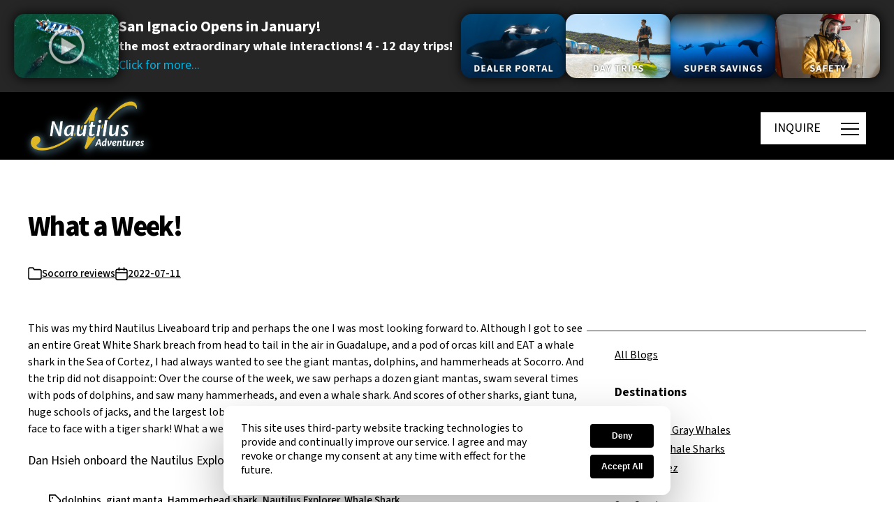

--- FILE ---
content_type: text/html; charset=UTF-8
request_url: https://nautilusliveaboards.com/2022/07/11/what-a-week/
body_size: 55332
content:
<!DOCTYPE html>

<html class="no-js" lang="en-CA">
<head>
	<meta http-equiv="Content-type" content="text/html; charset=utf-8" />




<!-- 	  <link rel="stylesheet" href="https://code.jquery.com/ui/1.13.3/themes/base/jquery-ui.css"> -->
	
    
    <script src="https://web.cmp.usercentrics.eu/modules/autoblocker.js"></script>
    <script id="usercentrics-cmp" src="https://web.cmp.usercentrics.eu/ui/loader.js" data-settings-id="W8Jx1YXQTDoDOa" async></script>
	
	<!-- Google tag (gtag.js) -->
		<script async src="https://www.googletagmanager.com/gtag/js?id=G-JZW8QFPCY9"></script>
		<script async>
			window.dataLayer = window.dataLayer || [];
			function gtag(){dataLayer.push(arguments);}
			gtag('js', new Date());

			gtag('config', 'G-JZW8QFPCY9');
		</script>
	<!-- End Google tag (gtag.js) -->
	
	<!-- Google Tag Manager -->
	<script async>(function(w,d,s,l,i){w[l]=w[l]||[];w[l].push({'gtm.start':
	new Date().getTime(),event:'gtm.js'});var f=d.getElementsByTagName(s)[0],
	j=d.createElement(s),dl=l!='dataLayer'?'&l='+l:'';j.async=true;j.src=
	'https://www.googletagmanager.com/gtm.js?id='+i+dl;f.parentNode.insertBefore(j,f);
	})(window,document,'script','dataLayer','GTM-WLCM7FJ');</script>
	<!-- End Google Tag Manager -->
	
	<!-- Global site tag (gtag.js) - Google Ads: AW-988202367 -->
	<script async src="https://www.googletagmanager.com/gtag/js?id=AW-988202367"></script>
	<script async>
	  window.dataLayer = window.dataLayer || [];
	  function gtag(){dataLayer.push(arguments);}
	  gtag('js', new Date());

	  gtag('config', 'AW-988202367');
	</script>
	<!-- End Global site tag (gtag.js) - Google Ads: AW-988202367 -->	

	<!-- Start of LiveChat (www.livechat.com) code -->
	<script src="https://code.jquery.com/jquery-3.7.1.js" async></script>
  <script src="https://code.jquery.com/ui/1.13.3/jquery-ui.js" async></script>
 <script src="/wp-content/plugins/video-popup/js/YouTubePopUp.jquery.js" async></script> 
	<script async>
	function gtag_enabled() {			
		return true;
	}			
	</script>
	
<script>
    window.__lc = window.__lc || {};
    window.__lc.license = 11397714;
    ;(function(n,t,c){function i(n){return e._h?e._h.apply(null,n):e._q.push(n)}var e={_q:[],_h:null,_v:"2.0",on:function(){i(["on",c.call(arguments)])},once:function(){i(["once",c.call(arguments)])},off:function(){i(["off",c.call(arguments)])},get:function(){if(!e._h)throw new Error("[LiveChatWidget] You can't use getters before load.");return i(["get",c.call(arguments)])},call:function(){i(["call",c.call(arguments)])},init:function(){var n=t.createElement("script");n.async=!0,n.type="text/javascript",n.src="https://cdn.livechatinc.com/tracking.js",t.head.appendChild(n)}};!n.__lc.asyncInit&&e.init(),n.LiveChatWidget=n.LiveChatWidget||e}(window,document,[].slice))
</script>
<noscript><a href="https://www.livechat.com/chat-with/11397714/" rel="nofollow">Chat with us</a>, powered by <a href="https://www.livechat.com/?welcome" rel="noopener nofollow" target="_blank">LiveChat</a></noscript>
<!-- End of LiveChat code -->
	<script async>			
		window.addEventListener("DOMContentLoaded",()=>{const body=document.querySelector("body");const lockPaddingValue=window.innerWidth-body.offsetWidth+"px";const wrapper=document.getElementById("site-content");const burgerMain=document.querySelector(".js-main-burger");const menu=document.querySelector(".main-menu");const header=document.querySelector(".header");const headerV2=document.querySelector(".header.version-2");const headerV3=document.querySelector(".header.version-3");const headerV4=document.querySelector(".header.version-4");const setHeight=()=>{const heroBlocks=document.querySelectorAll(".main-hero-block-mobile");heroBlocks.forEach(heroBlock=>{if(heroBlock&&window.innerWidth<600){const currentHeight=window.innerHeight;const newHeight=currentHeight+190;heroBlock.style.minHeight=`${currentHeight}px`}})}
setHeight();if(headerV2||headerV3||headerV4){const burgerSecond=document.querySelector(".js-second-burger");const popupButtons=document.querySelectorAll('.open-popup-button');burgerMain.addEventListener("click",()=>{body.style.overflow="hidden";bodyLock();menu.classList.add("active")});burgerSecond.addEventListener("click",()=>{const menuActive=document.querySelector(".main-menu.active");body.style.overflow="";bodyUnLock();menu.classList.remove("active")});if(popupButtons.length>0){for(let index=0;index<popupButtons.length;index++){const popupButton=popupButtons[index];popupButton.addEventListener("click",function(e){const curentPopup=popupButton.nextElementSibling;popupOpen(curentPopup)})}}
const popupCloseIcon=document.querySelectorAll('.close-popup');if(popupCloseIcon.length>0){for(let index=0;index<popupCloseIcon.length;index++){const el=popupCloseIcon[index];el.addEventListener('click',function(e){popupClose(el.closest('.popup-bar'));e.preventDefault()})}}
function popupOpen(curentPopup){if(curentPopup){const popupActive=document.querySelector('.popup-bar.open');if(popupActive){popupClose(popupActive,!1)}
curentPopup.classList.add('open');curentPopup.addEventListener("click",function(e){if(!e.target.closest('.popup-bar__content')){popupClose(e.target.closest('.popup-bar'))}})}}
function popupClose(popupActive){const videoIframe=popupActive.querySelector('iframe');popupActive.classList.remove('open');const videoSrc=videoIframe.src;videoIframe.src='';videoIframe.src=videoSrc+'?autoplay=0'}}else{burgerMain.addEventListener("click",()=>{const menuActive=document.querySelector(".main-menu.active");if(menuActive){body.style.overflow="";bodyUnLock()}else{body.style.overflow="hidden";bodyLock()}
burgerMain.classList.toggle("active");menu.classList.toggle("active")})}
function bodyLock(){header.style.paddingRight=lockPaddingValue;wrapper.style.paddingRight=lockPaddingValue}
function bodyUnLock(){header.style.paddingRight="";wrapper.style.paddingRight=""}
const accordeonsDesktop=document.querySelectorAll(".menu-item-has-children");if(accordeonsDesktop.length>0){accordeonsDesktop.forEach((accordeon)=>{const accordeonHeader=accordeon.querySelector("a");if(accordeonHeader.nextElementSibling){accordeonHeader.addEventListener("click",(e)=>{e.preventDefault();_slideToggle(accordeonHeader.nextElementSibling);e.target.classList.toggle("active")})}})}});let _slideUp=(target,duration=500)=>{target.style.transitionProperty='height, margin, padding';target.style.transitionDuration=duration+'ms';target.style.height=target.offsetHeight+'px';target.offsetHeight;target.style.overflow='hidden';target.style.height=0;target.style.paddingTop=0;target.style.paddingBottom=0;target.style.marginTop=0;target.style.marginBottom=0;window.setTimeout(()=>{target.style.display='none';target.style.removeProperty('height');target.style.removeProperty('padding-top');target.style.removeProperty('padding-bottom');target.style.removeProperty('margin-top');target.style.removeProperty('margin-bottom');target.style.removeProperty('overflow');target.style.removeProperty('transition-duration');target.style.removeProperty('transition-property');target.classList.remove('_slide')},duration)}
let _slideDown=(target,duration=500)=>{target.style.removeProperty('display');let display=window.getComputedStyle(target).display;if(display==='none')
display='block';target.style.display=display;let height=target.offsetHeight;target.style.overflow='hidden';target.style.height=0;target.style.paddingTop=0;target.style.paddingBottom=0;target.style.marginTop=0;target.style.marginBottom=0;target.offsetHeight;target.style.transitionProperty="height, margin, padding";target.style.transitionDuration=duration+'ms';target.style.height=height+'px';target.style.removeProperty('padding-top');target.style.removeProperty('padding-bottom');target.style.removeProperty('margin-top');target.style.removeProperty('margin-bottom');window.setTimeout(()=>{target.style.removeProperty('height');target.style.removeProperty('overflow');target.style.removeProperty('transition-duration');target.style.removeProperty('transition-property');target.classList.remove('_slide')},duration)}
let _slideToggle=(target,duration=500)=>{if(!target.classList.contains('_slide')){target.classList.add('_slide');if(window.getComputedStyle(target).display==='none'){return _slideDown(target,duration)}else{return _slideUp(target,duration)}}} 
document.addEventListener("DOMContentLoaded",function(){let e=document.querySelector(".desttitlecontainer"),t=Array.from(document.querySelectorAll(".desttitle"));function l(){e&&0!==t.length&&(e.innerHTML="",t.forEach(t=>{let l=t.getBoundingClientRect().top+window.scrollY,i=document.createElement("li");i.setAttribute("top",l),i.id="link_"+t.id.replace(/&/g,"_"),i.textContent=t.id.replace(/_/g," "),e.appendChild(i)}),e.querySelector("li")&&e.querySelector("li").classList.add("active"))}e&&(e.addEventListener("click",function(e){if("LI"===e.target.tagName){let t=parseFloat(e.target.getAttribute("top"));window.scrollTo({top:t-100,behavior:"smooth"})}}),window.addEventListener("scroll",function(){if(window.innerWidth>1e3){let e=window.scrollY,l=t[0].getBoundingClientRect().top+window.scrollY,i=document.querySelector(".desttitlecontainer");e>=l-170?(i.classList.add("fixed"),i.classList.remove("absolute")):(i.classList.remove("fixed"),i.classList.remove("absolute"),i.style.top="170px");let o=Array.from(i.querySelectorAll("li")),r=o[0];o.forEach(t=>{e+300>parseFloat(t.getAttribute("top"))&&(r=t)}),o.forEach(e=>e.classList.remove("active")),r.classList.add("active")}}),window.addEventListener("resize",l),l())});

	</script>
	<meta charset="UTF-8">
	<meta name="viewport" content="width=device-width, initial-scale=1.0" >
	<link rel="profile" href="https://gmpg.org/xfn/11">
	
	<meta name='robots' content='index, follow, max-image-preview:large, max-snippet:-1, max-video-preview:-1' />
	<style>img:is([sizes="auto" i], [sizes^="auto," i]) { contain-intrinsic-size: 3000px 1500px }</style>
	
	<!-- This site is optimized with the Yoast SEO plugin v25.8 - https://yoast.com/wordpress/plugins/seo/ -->
	<title>What a Week! - Nautilus Adventures</title><link rel="preload" href="https://d1qf26eatmkhar.cloudfront.net/wp-content/uploads/2020/03/logo-white-500x203-web.png" as="image"><link rel="preload" href="https://nautilusliveaboards.com/wp-content/plugins/photo-gallery/js/scripts.min.js" as="script"><link rel="preload" href="https://nautilusliveaboards.com/wp-content/plugins/stackable-ultimate-gutenberg-blocks/dist/frontend_blocks_responsive.css" as="style" onload="this.rel='stylesheet';this.removeAttribute('onload');"><link rel="preload" href="https://nautilusliveaboards.com/wp-content/themes/twentytwentynew-child/style.css" as="style" onload="this.rel='stylesheet';this.removeAttribute('onload');"><style id="perfmatters-used-css">:where(.wp-block-button__link){border-radius:9999px;box-shadow:none;padding:calc(.667em + 2px) calc(1.333em + 2px);text-decoration:none;}:root :where(.wp-block-button .wp-block-button__link.is-style-outline),:root :where(.wp-block-button.is-style-outline>.wp-block-button__link){border:2px solid;padding:.667em 1.333em;}:root :where(.wp-block-button .wp-block-button__link.is-style-outline:not(.has-text-color)),:root :where(.wp-block-button.is-style-outline>.wp-block-button__link:not(.has-text-color)){color:currentColor;}:root :where(.wp-block-button .wp-block-button__link.is-style-outline:not(.has-background)),:root :where(.wp-block-button.is-style-outline>.wp-block-button__link:not(.has-background)){background-color:initial;background-image:none;}:where(.wp-block-columns){margin-bottom:1.75em;}:where(.wp-block-columns.has-background){padding:1.25em 2.375em;}:where(.wp-block-post-comments input[type=submit]){border:none;}:where(.wp-block-cover-image:not(.has-text-color)),:where(.wp-block-cover:not(.has-text-color)){color:#fff;}:where(.wp-block-cover-image.is-light:not(.has-text-color)),:where(.wp-block-cover.is-light:not(.has-text-color)){color:#000;}:root :where(.wp-block-cover h1:not(.has-text-color)),:root :where(.wp-block-cover h2:not(.has-text-color)),:root :where(.wp-block-cover h3:not(.has-text-color)),:root :where(.wp-block-cover h4:not(.has-text-color)),:root :where(.wp-block-cover h5:not(.has-text-color)),:root :where(.wp-block-cover h6:not(.has-text-color)),:root :where(.wp-block-cover p:not(.has-text-color)){color:inherit;}:where(.wp-block-file){margin-bottom:1.5em;}:where(.wp-block-file__button){border-radius:2em;display:inline-block;padding:.5em 1em;}:where(.wp-block-file__button):is(a):active,:where(.wp-block-file__button):is(a):focus,:where(.wp-block-file__button):is(a):hover,:where(.wp-block-file__button):is(a):visited{box-shadow:none;color:#fff;opacity:.85;text-decoration:none;}:where(.wp-block-group.wp-block-group-is-layout-constrained){position:relative;}.wp-block-image>a,.wp-block-image>figure>a{display:inline-block;}.wp-block-image img{box-sizing:border-box;height:auto;max-width:100%;vertical-align:bottom;}.wp-block-image[style*=border-radius] img,.wp-block-image[style*=border-radius]>a{border-radius:inherit;}.wp-block-image.alignfull img,.wp-block-image.alignwide img{height:auto;width:100%;}.wp-block-image :where(figcaption){margin-bottom:1em;margin-top:.5em;}.wp-block-image figure{margin:0;}.wp-lightbox-overlay.active{visibility:visible;}@media not (prefers-reduced-motion){.wp-lightbox-overlay.active{animation:turn-on-visibility .25s both;}.wp-lightbox-overlay.active img{animation:turn-on-visibility .35s both;}.wp-lightbox-overlay.zoom.active{animation:none;opacity:1;visibility:visible;}.wp-lightbox-overlay.zoom.active .lightbox-image-container{animation:lightbox-zoom-in .4s;}.wp-lightbox-overlay.zoom.active .lightbox-image-container img{animation:none;}.wp-lightbox-overlay.zoom.active .scrim{animation:turn-on-visibility .4s forwards;}}@keyframes show-content-image{0%{visibility:hidden;}99%{visibility:hidden;}to{visibility:visible;}}@keyframes turn-on-visibility{0%{opacity:0;}to{opacity:1;}}@keyframes turn-off-visibility{0%{opacity:1;visibility:visible;}99%{opacity:0;visibility:visible;}to{opacity:0;visibility:hidden;}}@keyframes lightbox-zoom-in{0%{transform:translate(calc(( -100vw + var(--wp--lightbox-scrollbar-width) ) / 2 + var(--wp--lightbox-initial-left-position)),calc(-50vh + var(--wp--lightbox-initial-top-position))) scale(var(--wp--lightbox-scale));}to{transform:translate(-50%,-50%) scale(1);}}@keyframes lightbox-zoom-out{0%{transform:translate(-50%,-50%) scale(1);visibility:visible;}99%{visibility:visible;}to{transform:translate(calc(( -100vw + var(--wp--lightbox-scrollbar-width) ) / 2 + var(--wp--lightbox-initial-left-position)),calc(-50vh + var(--wp--lightbox-initial-top-position))) scale(var(--wp--lightbox-scale));visibility:hidden;}}:where(.wp-block-latest-comments:not([style*=line-height] .wp-block-latest-comments__comment)){line-height:1.1;}:where(.wp-block-latest-comments:not([style*=line-height] .wp-block-latest-comments__comment-excerpt p)){line-height:1.8;}:root :where(.wp-block-latest-posts.is-grid){padding:0;}:root :where(.wp-block-latest-posts.wp-block-latest-posts__list){padding-left:0;}ol,ul{box-sizing:border-box;}:root :where(.wp-block-list.has-background){padding:1.25em 2.375em;}:where(.wp-block-navigation.has-background .wp-block-navigation-item a:not(.wp-element-button)),:where(.wp-block-navigation.has-background .wp-block-navigation-submenu a:not(.wp-element-button)){padding:.5em 1em;}:where(.wp-block-navigation .wp-block-navigation__submenu-container .wp-block-navigation-item a:not(.wp-element-button)),:where(.wp-block-navigation .wp-block-navigation__submenu-container .wp-block-navigation-submenu a:not(.wp-element-button)),:where(.wp-block-navigation .wp-block-navigation__submenu-container .wp-block-navigation-submenu button.wp-block-navigation-item__content),:where(.wp-block-navigation .wp-block-navigation__submenu-container .wp-block-pages-list__item button.wp-block-navigation-item__content){padding:.5em 1em;}@keyframes overlay-menu__fade-in-animation{0%{opacity:0;transform:translateY(.5em);}to{opacity:1;transform:translateY(0);}}:root :where(p.has-background){padding:1.25em 2.375em;}:where(p.has-text-color:not(.has-link-color)) a{color:inherit;}:where(.wp-block-post-comments-form) input:not([type=submit]),:where(.wp-block-post-comments-form) textarea{border:1px solid #949494;font-family:inherit;font-size:1em;}:where(.wp-block-post-comments-form) input:where(:not([type=submit]):not([type=checkbox])),:where(.wp-block-post-comments-form) textarea{padding:calc(.667em + 2px);}:where(.wp-block-post-excerpt){box-sizing:border-box;margin-bottom:var(--wp--style--block-gap);margin-top:var(--wp--style--block-gap);}.wp-block-post-featured-image.alignfull img,.wp-block-post-featured-image.alignwide img{width:100%;}:where(.wp-block-preformatted.has-background){padding:1.25em 2.375em;}:where(.wp-block-search__button){border:1px solid #ccc;padding:6px 10px;}:where(.wp-block-search__input){font-family:inherit;font-size:inherit;font-style:inherit;font-weight:inherit;letter-spacing:inherit;line-height:inherit;text-transform:inherit;}:where(.wp-block-search__button-inside .wp-block-search__inside-wrapper){border:1px solid #949494;box-sizing:border-box;padding:4px;}:where(.wp-block-search__button-inside .wp-block-search__inside-wrapper) :where(.wp-block-search__button){padding:4px 8px;}:root :where(.wp-block-separator.is-style-dots){height:auto;line-height:1;text-align:center;}:root :where(.wp-block-separator.is-style-dots):before{color:currentColor;content:"···";font-family:serif;font-size:1.5em;letter-spacing:2em;padding-left:2em;}:root :where(.wp-block-site-logo.is-style-rounded){border-radius:9999px;}:root :where(.wp-block-social-links .wp-social-link a){padding:.25em;}:root :where(.wp-block-social-links.is-style-logos-only .wp-social-link a){padding:0;}:root :where(.wp-block-social-links.is-style-pill-shape .wp-social-link a){padding-left:.6666666667em;padding-right:.6666666667em;}.wp-block-tag-cloud.alignfull{padding-left:1em;padding-right:1em;}:root :where(.wp-block-tag-cloud.is-style-outline){display:flex;flex-wrap:wrap;gap:1ch;}:root :where(.wp-block-tag-cloud.is-style-outline a){border:1px solid;font-size:unset !important;margin-right:0;padding:1ch 2ch;text-decoration:none !important;}:root :where(.wp-block-table-of-contents){box-sizing:border-box;}:where(.wp-block-term-description){box-sizing:border-box;margin-bottom:var(--wp--style--block-gap);margin-top:var(--wp--style--block-gap);}:where(pre.wp-block-verse){font-family:inherit;}.editor-styles-wrapper,.entry-content{counter-reset:footnotes;}:root{--wp--preset--font-size--normal:16px;--wp--preset--font-size--huge:42px;}.has-text-align-center{text-align:center;}.screen-reader-text{border:0;clip-path:inset(50%);height:1px;margin:-1px;overflow:hidden;padding:0;position:absolute;width:1px;word-wrap:normal !important;}.screen-reader-text:focus{background-color:#ddd;clip-path:none;color:#444;display:block;font-size:1em;height:auto;left:5px;line-height:normal;padding:15px 23px 14px;text-decoration:none;top:5px;width:auto;z-index:100000;}html :where(.has-border-color){border-style:solid;}html :where([style*=border-top-color]){border-top-style:solid;}html :where([style*=border-right-color]){border-right-style:solid;}html :where([style*=border-bottom-color]){border-bottom-style:solid;}html :where([style*=border-left-color]){border-left-style:solid;}html :where([style*=border-width]){border-style:solid;}html :where([style*=border-top-width]){border-top-style:solid;}html :where([style*=border-right-width]){border-right-style:solid;}html :where([style*=border-bottom-width]){border-bottom-style:solid;}html :where([style*=border-left-width]){border-left-style:solid;}html :where(img[class*=wp-image-]){height:auto;max-width:100%;}:where(figure){margin:0 0 1em;}html :where(.is-position-sticky){--wp-admin--admin-bar--position-offset:var(--wp-admin--admin-bar--height,0px);}@media screen and (max-width:600px){html :where(.is-position-sticky){--wp-admin--admin-bar--position-offset:0px;}}.ugb-blockquote--v3{padding:0 !important;}.ugb-blockquote.ugb-blockquote--v3{border:0 !important;font-style:italic;overflow:visible;position:relative;text-align:inherit;}.ugb-blockquote.ugb-blockquote--v3:after,.ugb-blockquote.ugb-blockquote--v3:not(.ugb--has-block-background):before{content:"";display:none !important;}.ugb-blockquote.ugb-blockquote--v3 .ugb-blockquote__item{padding:60px 35px;position:relative;}.ugb-blockquote.ugb-blockquote--v3 .ugb-blockquote__quote{fill:rgba(129,141,165,.32);height:70px;left:0;position:absolute;top:0;transform:translateX(-50%) translateY(-30%);width:70px;z-index:5;}.ugb-blockquote.ugb-blockquote--v3 .ugb-blockquote__content{position:relative;z-index:6;}:where(.ugb-button-wrapper) .ugb-block-content{justify-content:center;}.ugb-button-wrapper .ugb-block-content{align-items:center;display:flex !important;flex-wrap:wrap;margin-left:-.5em;margin-right:-.5em;width:calc(100% + 1em);}.ugb-button-wrapper .ugb-block-content .ugb-button{display:block;margin:0 .5em .5em;}.ugb-cta.ugb-main-block.alignfull.ugb-main-block--inner-full,.ugb-cta.ugb-main-block.alignfull:not(.ugb--has-block-background){padding:0;}.ugb-cta.ugb-main-block.alignfull.ugb-main-block--inner-full .ugb-cta__item,.ugb-cta.ugb-main-block.alignfull:not(.ugb--has-block-background) .ugb-cta__item{border-radius:0;}.ugb-container.ugb-container--v2.alignfull:not(.ugb-container--design-plain):not(.ugb--has-block-background){padding-left:0;padding-right:0;}.ugb-container.ugb-container--v2.alignfull:not(.ugb-container--design-plain):not(.ugb--has-block-background)>.ugb-inner-block>.ugb-block-content>.ugb-container__wrapper{border-radius:0 !important;}.ugb-container.ugb-container--v2 .ugb-container__side{align-items:center;display:flex;flex-direction:column;justify-content:center;}.ugb-container.ugb-container--v2 .ugb-container__content-wrapper,.ugb-container.ugb-container--v2 .ugb-container__side{width:100%;}.ugb-container.ugb-container--v2 .ugb-container__content-wrapper>:first-child{margin-top:0;}.ugb-container.ugb-container--v2 .ugb-container__content-wrapper>:last-child{margin-bottom:0;}.ugb-container.ugb-container--v2 .ugb--has-block-background,.ugb-container.ugb-container--v2 .ugb-main-block.alignfull{margin-left:0;margin-right:0;width:auto !important;}.ugb-container.ugb-container--v2.ugb-container--design-plain>.ugb-inner-block>.ugb-block-content>.ugb-container__wrapper{background:none;border-radius:0;box-shadow:none;overflow:visible;padding-left:0;padding-right:0;}.ugb-header.ugb-header--v3.ugb-main-block.alignfull:not(.ugb-main-block--inner-center):not(.ugb-main-block--inner-wide){padding:0;}.ugb-header.ugb-header--v3.ugb-main-block.alignfull:not(.ugb-main-block--inner-center):not(.ugb-main-block--inner-wide) .ugb-header__item{border-radius:0;}.ugb-separator.alignfull,.ugb-separator.alignfull .ugb-separator__svg-wrapper{overflow:visible;}.ugb-spacer.ugb-spacer--v2{background-position:50%;background-size:cover;height:50px;margin-bottom:0 !important;margin-top:0 !important;padding:0 !important;}.ugb-spacer.ugb-spacer--v2 .ugb-block-content,.ugb-spacer.ugb-spacer--v2 .ugb-inner-block,.ugb-spacer.ugb-spacer--v2 .ugb-spacer--inner{height:100%;}.ugb-video-popup--v3 .ugb-video-popup__play-button{position:absolute;}.ugb-video-popup--v3 .ugb-video-popup__play-button svg{fill:#fff;}.ugb-video-popup__wrapper{background-color:#fff;background-color:#000;background-position:50%;background-size:cover;border-radius:12px;box-shadow:0 5px 5px 0 rgba(18,63,82,.035),0 0 0 1px rgba(176,181,193,.2);height:400px;margin-left:auto;margin-right:auto;overflow:hidden;padding:0;position:relative;width:100%;}.ugb-video-popup__wrapper:before{transition:all .3s ease-in-out;}.ugb-video-popup.ugb-video-popup--v3.alignfull.ugb-main-block--inner-full.ugb--has-block-background .ugb-video-popup__wrapper,.ugb-video-popup.ugb-video-popup--v3.alignfull:not(.ugb--has-block-background) .ugb-video-popup__wrapper{border-radius:0;margin-left:-35px;margin-right:-35px;width:calc(100% + 70px);}.ugb-video-popup__overlay{bottom:0;left:0;position:absolute !important;right:0;top:0;z-index:6 !important;}button.ugb-video-popup__overlay{all:unset;background:rgba(0,0,0,0) !important;bottom:0;cursor:pointer;height:100%;left:0;right:0;top:0;width:100%;}.ugb-video-popup__play-button{align-items:center;bottom:0;display:flex;flex-direction:column;justify-content:center;left:0;position:absolute;right:0;top:0;z-index:2;}.ugb-video-popup__play-button svg{fill:#fff;height:10%;min-height:30px;min-width:30px;width:10%;}.ugb-button{align-items:center;background:#2091e1;background:var(--s-primary-color,#2091e1);border:none;border-radius:4px;cursor:pointer;display:inline-block;font-size:1em;line-height:1.5 !important;opacity:1;padding:8px 26px;position:relative;}.ugb-button,.ugb-button .ugb-button--inner{box-shadow:none !important;transition:all .2s ease-in-out;}.ugb-button .ugb-button--inner{color:#fff;display:block;margin:0 !important;padding:0 !important;text-decoration:none !important;}.ugb-button:hover{box-shadow:none !important;opacity:.85;}.ugb-button:not(.ugb-link-button):not(.ugb-button--design-link){text-decoration:none !important;}.ugb-button:before{border-radius:4px;bottom:0;left:0;opacity:0;position:absolute;right:0;top:0;transition:all .2s ease-in-out;z-index:1;}.ugb-button:hover:before{opacity:1;}.ugb-button *{position:relative;z-index:2;}.ugb-button .ugb-button--inner:hover{color:#fff;}.ugb--has-background-overlay{background-position:50%;background-size:cover;position:relative;z-index:1;}.ugb--has-background-overlay.ugb--has-background-overlay:before{bottom:0;content:"";left:0;position:absolute;right:0;top:0;z-index:2;}.ugb--has-background-overlay>*{position:relative;z-index:3;}.ugb-main-block>*{z-index:2;}.ugb-main-block .ugb-inner-block{z-index:5;}.ugb-main-block.ugb--has-block-background.alignfull.alignfull.alignfull.alignfull{margin-bottom:0;margin-top:0;padding-bottom:70px;padding-top:70px;}.ugb-main-block.ugb--has-block-background.alignfull.alignfull.alignfull.alignfull.ugb-main-block--inner-full>.ugb-inner-block{width:100%;}:where(.ugb-main-block).ugb--has-block-background{background-position:50%;background-size:cover;}.ugb-main-block,[class*=ugb-] form[class*=-link],[class*=ugb-]+form[class*=-link],form[class*=ugb-][class*=-link]{align-items:center;display:flex;justify-content:center;}.ugb-main-block{margin-bottom:35px;margin-top:35px;padding:0;}.ugb-main-block.alignfull{padding:0 35px;}.ugb-block-content,.ugb-inner-block{margin:0;padding:0;position:relative;width:100%;}div[class^=wp-block-ugb-]{z-index:1;}@supports (-webkit-touch-callout:inherit){[class*=ugb-]{background-attachment:scroll !important;}}.ugb-block-content:after,.ugb-block-content:before{content:none !important;}.ugb-main-block{position:relative;}@media screen and (max-width:600px){.ugb-video-popup__wrapper{padding:35px 17.5px;}.ugb-main-block.alignfull{padding-left:17.5px;padding-right:17.5px;}}@media screen and (max-width:782px){.ugb-video-popup__wrapper{padding:40px 23.3333333333px;}}@media screen and (-ms-high-contrast:active) and (max-width:600px),screen and (-ms-high-contrast:none) and (max-width:600px){.ugb-block-content{display:block !important;}}@media (-ms-high-contrast:none){.ugb-feature.ugb-feature--v2 .ugb-feature__image.ugb-feature__image-has-shape.ugb-img.ugb-img--shape,.ugb-img.ugb-img--shape,::-ms-backdrop{border-radius:9999px !important;}}@media screen and (min-width:960px){.ugb-main-block.ugb--has-block-background.alignfull.alignfull.alignfull.alignfull.ugb-main-block--inner-center>.ugb-inner-block{max-width:900px;max-width:var(--content-width);}}@media screen and (min-width:1280px){.ugb-main-block.ugb--has-block-background.alignfull.alignfull.alignfull.alignfull.ugb-main-block--inner-wide>.ugb-inner-block{min-width:1200px;width:75vw;}}.wp-block-nk-awb{padding:20px 30px;}.nk-awb-fullheight{min-height:100vh;}body.admin-bar .nk-awb-fullheight{min-height:calc(100vh - 32px);}@media screen and (max-width: 782px){body.admin-bar .nk-awb-fullheight{min-height:calc(100vh - 42px);}}@media screen and (max-width: 600px){body.admin-bar .nk-awb-fullheight{min-height:100vh;}}.nk-awb-content-valign-center,.nk-awb-content-valign-top,.nk-awb-content-valign-bottom{display:flex;flex-direction:column;justify-content:center;}.nk-awb-content-valign-bottom{justify-content:flex-end;}.nk-awb .nk-awb-inner>.jarallax-img,.nk-awb .nk-awb-inner>picture>img{position:absolute;top:0;left:0;z-index:-100;width:100%;height:100%;pointer-events:none;-o-object-fit:cover;object-fit:cover;}.nk-awb [data-awb-image-background-size=contain]>.nk-awb-inner>.jarallax-img,.nk-awb [data-awb-image-background-size=contain]>.nk-awb-inner>picture>img{-o-object-fit:contain;object-fit:contain;}@font-face{font-family:"bwg";src:url("https://nautilusliveaboards.com/wp-content/plugins/photo-gallery/css/bwg-fonts/fonts/bwg.eot?qy18kk");src:url("https://nautilusliveaboards.com/wp-content/plugins/photo-gallery/css/bwg-fonts/fonts/bwg.eot?qy18kk#iefix") format("embedded-opentype"),url("https://nautilusliveaboards.com/wp-content/plugins/photo-gallery/css/bwg-fonts/fonts/bwg.ttf?qy18kk") format("truetype"),url("https://nautilusliveaboards.com/wp-content/plugins/photo-gallery/css/bwg-fonts/fonts/bwg.woff?qy18kk") format("woff"),url("https://nautilusliveaboards.com/wp-content/plugins/photo-gallery/css/bwg-fonts/fonts/bwg.svg?qy18kk#bwg") format("svg");font-weight:normal;font-style:normal;}[class^="bwg-icon-"],[class*=" bwg-icon-"],.bwg-icon{font-family:"bwg" !important;speak:none;display:inline-block;line-height:1;font-style:normal;font-weight:normal;font-variant:normal;text-transform:none;vertical-align:top;-webkit-font-smoothing:antialiased;-moz-osx-font-smoothing:grayscale;}div[id^=bwg_container] p{padding:0 !important;margin:0 !important;}div[id^=bwg_container] img{box-shadow:none !important;}div[id^=bwg_container] *{margin:0;}@media print{#spider_popup_left,#spider_popup_right,.bwg_image_info,[class^=bwg_slideshow_title_text_],[id^=bwg_slideshow_play_pause_],[id^=spider_slideshow_left_],[id^=spider_slideshow_right_]{background:0 0;}}div[id^=bwg_container1_] div[id^=bwg_container2_] div[class^=bwg_slide_container_] img[id^=bwg_slideshow_image_]{display:inline-block;}div[id^=bwg_container1_] div[id^=bwg_container2_] div[class^=bwg_slideshow_image_wrap_] *{box-sizing:border-box;-moz-box-sizing:border-box;-webkit-box-sizing:border-box;}div[id^=bwg_container1_] div[id^=bwg_container2_] div[class^=bwg_slideshow_image_wrap_]{border-collapse:collapse;display:table;position:relative;text-align:center;margin:auto;}div[id^=bwg_container1_] div[id^=bwg_container2_] img[class^=bwg_slideshow_image_]{display:inline-block;padding:0 !important;margin:0 !important;float:none !important;vertical-align:middle;}div[id^=bwg_container1_] div[id^=bwg_container2_] span[class^=bwg_slideshow_embed_]{padding:0 !important;margin:0 !important;float:none !important;vertical-align:middle;display:inline-block;text-align:center;}div[id^=bwg_container1_] div[id^=bwg_container2_] img[class^=bwg_slideshow_watermark_]{position:relative;z-index:15;}div[id^=bwg_container1_] div[id^=bwg_container2_] span[id^=bwg_slideshow_play_pause-ico_]{display:none !important;cursor:pointer;position:relative;z-index:13;}div[id^=bwg_container1_] div[id^=bwg_container2_] span[id^=bwg_slideshow_play_pause-ico_]:hover{display:inline-block;position:relative;z-index:13;}div[id^=bwg_container1_] div[id^=bwg_container2_] a[id^=spider_slideshow_left_],div[id^=bwg_container1_] div[id^=bwg_container2_] a[id^=spider_slideshow_right_]{bottom:35%;cursor:pointer;display:inline;height:30%;outline:medium none;position:absolute;width:35%;z-index:13;}div[id^=bwg_container1_] div[id^=bwg_container2_] a[id^=spider_slideshow_left_]{left:0;}div[id^=bwg_container1_] div[id^=bwg_container2_] a[id^=spider_slideshow_right_]{right:0;}div[id^=bwg_container1_] div[id^=bwg_container2_] a[id^=spider_slideshow_left_]:hover,div[id^=bwg_container1_] div[id^=bwg_container2_] a[id^=spider_slideshow_right_]:hover{visibility:visible;}div[id^=bwg_container1_] div[id^=bwg_container2_] a[id^=spider_slideshow_left_]:hover,div[id^=bwg_container1_] div[id^=bwg_container2_] a[id^=spider_slideshow_right_]:hover{visibility:visible;}div[id^=bwg_container1_] div[id^=bwg_container2_] a[id^=spider_slideshow_right_]:hover span{left:auto !important;right:20px !important;}div[id^=bwg_container1_] div[id^=bwg_container2_] a[id^=spider_slideshow_left_]:hover span{left:20px !important;}div[id^=bwg_container1_] div[id^=bwg_container2_] span[id^=spider_slideshow_left-ico_] span,div[id^=bwg_container1_] div[id^=bwg_container2_] span[id^=spider_slideshow_right-ico_] span{display:table-cell;text-align:center;vertical-align:middle;z-index:13;}div[id^=bwg_container1_] div[id^=bwg_container2_] span[id^=spider_slideshow_left-ico_],div[id^=bwg_container1_] div[id^=bwg_container2_] span[id^=spider_slideshow_right-ico_]{z-index:13;-moz-box-sizing:content-box;box-sizing:content-box;cursor:pointer;display:table;line-height:0;margin-top:-15px;position:absolute;top:50%;}div[id^=bwg_container1_] div[id^=bwg_container2_] span[id^=spider_slideshow_left-ico_]:hover,div[id^=bwg_container1_] div[id^=bwg_container2_] span[id^=spider_slideshow_right-ico_]:hover{cursor:pointer;}div[id^=bwg_container1_] div[id^=bwg_container2_] div[class^=bwg_slideshow_image_container_]{display:table;position:absolute;text-align:center;vertical-align:middle;}div[id^=bwg_container1_] div[id^=bwg_container2_] div[class^=bwg_slideshow_filmstrip_container_]{position:absolute;}div[id^=bwg_container1_] div[id^=bwg_container2_] div[class^=bwg_slideshow_filmstrip_thumbnails_]{margin:0 auto;overflow:hidden;position:relative;}div[id^=bwg_container1_] div[id^=bwg_container2_] div[class^=bwg_slideshow_filmstrip_thumbnail_]{position:relative;background:0 0;cursor:pointer;float:left;overflow:hidden;}div[id^=bwg_container1_] div[id^=bwg_container2_] div[class^=bwg_slideshow_thumb_active_]{opacity:1;}div[id^=bwg_container1_] div[id^=bwg_container2_] img[class^=bwg_slideshow_filmstrip_thumbnail_img_]{display:block;opacity:1;padding:0 !important;}div[id^=bwg_container1_] div[id^=bwg_container2_] div[class^=bwg_slideshow_filmstrip_left_]{cursor:pointer;vertical-align:middle;}div[id^=bwg_container1_] div[id^=bwg_container2_] div[class^=bwg_slideshow_filmstrip_right_]{cursor:pointer;vertical-align:middle;}div[id^=bwg_container1_] div[id^=bwg_container2_] a[class^=bwg_none_selectable_]{-webkit-touch-callout:none;-webkit-user-select:none;-khtml-user-select:none;-moz-user-select:none;-ms-user-select:none;user-select:none;}div[id^=bwg_container1_] div[id^=bwg_container2_] div[class^=bwg_slideshow_watermark_container_]{display:table-cell;margin:0 auto;position:relative;vertical-align:middle;}div[id^=bwg_container1_] div[id^=bwg_container2_] span[class^=bwg_slideshow_watermark_spun_]{display:table-cell;overflow:hidden;position:relative;}div[id^=bwg_container1_] div[id^=bwg_container2_] span[class^=bwg_slideshow_title_spun_]{display:table-cell;overflow:hidden;position:relative;}div[id^=bwg_container1_] div[id^=bwg_container2_] span[class^=bwg_slideshow_description_spun_]{display:table-cell;overflow:hidden;position:relative;}div[id^=bwg_container1_] div[id^=bwg_container2_] img[class^=bwg_slideshow_watermark_image_]{padding:0 !important;float:none !important;margin:4px !important;position:relative;z-index:15;}div[id^=bwg_container1_] div[id^=bwg_container2_] a[class^=bwg_slideshow_watermark_text_],div[id^=bwg_container1_] div[id^=bwg_container2_] a[class^=bwg_slideshow_watermark_text_]:hover{text-decoration:none;margin:4px;position:relative;z-index:15;}div[id^=bwg_container1_] div[id^=bwg_container2_] div[class^=bwg_slideshow_title_text_]{text-decoration:none;position:relative;z-index:11;display:inline-block;word-wrap:break-word;word-break:break-word;}div[id^=bwg_container1_] div[id^=bwg_container2_] div[class^=bwg_slideshow_description_text_]{text-decoration:none;position:relative;z-index:15;margin:5px;display:inline-block;word-wrap:break-word;word-break:break-word;}div[id^=bwg_container1_] div[id^=bwg_container2_] div[class^=bwg_slide_container_]{display:table-cell;margin:0 auto;position:absolute;vertical-align:middle;width:100%;height:100%;}div[id^=bwg_container1_] div[id^=bwg_container2_] div[class^=bwg_slide_bg_]{margin:0 auto;width:inherit;height:inherit;}div[id^=bwg_container1_] div[id^=bwg_container2_] div[class^=bwg_slider_]{height:inherit;width:inherit;}div[id^=bwg_container1_] div[id^=bwg_container2_] span[class^=bwg_slideshow_image_spun_]{width:inherit;height:inherit;display:table-cell;opacity:1;position:absolute;vertical-align:middle;z-index:2;}div[id^=bwg_container1_] div[id^=bwg_container2_] span[class^=bwg_slideshow_image_second_spun_]{width:inherit;height:inherit;display:table-cell;opacity:0;position:absolute;vertical-align:middle;z-index:1;}div[id^=bwg_container1_] div[id^=bwg_container2_] span[class^=bwg_grid_]{display:none;height:100%;overflow:hidden;position:absolute;width:100%;}div[id^=bwg_container1_] div[id^=bwg_container2_] span[class^=bwg_gridlet_]{opacity:1;position:absolute;}div[id^=bwg_container1_] div[id^=bwg_container2_] span[class^=bwg_slideshow_dots_]{display:inline-block;position:relative;cursor:pointer;overflow:hidden;z-index:17;}div[id^=bwg_container1_] div[id^=bwg_container2_] div[class^=bwg_slideshow_dots_container_]{display:block;overflow:hidden;position:absolute;z-index:17;}div[id^=bwg_container1_] div[id^=bwg_container2_] div[class^=bwg_slideshow_dots_thumbnails_]{left:0;font-size:0;margin:0 auto;overflow:hidden;position:relative;}div[id^=bwg_container1_] div[id^=bwg_container2_] span[class^=bwg_slideshow_dots_active_]{opacity:1;}div[id^=bwg_container1_] div[id^=bwg_container2_] span[class^=bwg_slideshow_image_spun1_]{display:table;width:inherit;height:inherit;}div[id^=bwg_container1_] div[id^=bwg_container2_] span[class^=bwg_slideshow_image_spun2_]{display:table-cell;vertical-align:middle;text-align:center;}div[id^=bwg_container1_] div[id^=bwg_container2_] span[class^=bwg_mosaic_play_icon_spun_]{display:flex;width:auto;height:auto;opacity:1;position:absolute;top:50%;left:50%;transform:translate(-50%,-50%);z-index:100;justify-content:center;align-content:center;flex-direction:column;text-align:center;}.bwg_container .bwg_tag_button_view_container button.active{cursor:default;}@font-face{font-family:"vp-close-icon";src:url("https://nautilusliveaboards.com/wp-content/plugins/video-popup/css/vp-close-icon/fonts/vp-close-icon-font.eot?lv4qfq");src:url("https://nautilusliveaboards.com/wp-content/plugins/video-popup/css/vp-close-icon/fonts/vp-close-icon-font.eot?lv4qfq#iefix") format("embedded-opentype"),url("https://nautilusliveaboards.com/wp-content/plugins/video-popup/css/vp-close-icon/fonts/vp-close-icon-font.ttf?lv4qfq") format("truetype"),url("https://nautilusliveaboards.com/wp-content/plugins/video-popup/css/vp-close-icon/fonts/vp-close-icon-font.woff?lv4qfq") format("woff"),url("https://nautilusliveaboards.com/wp-content/plugins/video-popup/css/vp-close-icon/fonts/vp-close-icon-font.svg?lv4qfq#icomoon") format("svg");font-weight:normal;font-style:normal;}@-webkit-keyframes fadeIn{0%{opacity:0;}100%{opacity:1;}}@keyframes fadeIn{0%{opacity:0;}100%{opacity:1;}}@import url("../twentytwentynew/style.css");body,html{width:100%;}#GLIDETestimonials .sig,.main-news__label{font-style:italic;}:root{--white:#fff;--black:#000;--blue:#00b4e4;--blue-hover:#3fcdf5;--dark-blue:#303871;--yellow:#e1b724;--orange:#e69100;--red:#cd2653;--red-hover:#9f0f4c;--box-shadow:1px 0px 12px -2px #000;}html{font-size:62.5%;min-width:320px;}body,p{font-size:18px;}body{background:var(--white);max-width:100%;margin:0;}embed,img,object,svg{display:block;height:auto;max-width:100%;}p{margin:0 0 1em;}li{line-height:1.5;}a{color:inherit !important;}:active,:focus,a:active,a:focus,button{outline:0;}button{border:transparent;cursor:pointer;}h1,h2,h3,h4,h5,h6{font-feature-settings:"lnum";font-variant-numeric:lining-nums;letter-spacing:-.0415625em;}h1{font-weight:800;line-height:1.138888889;}input[type=color],input[type=date],input[type=datetime-local],input[type=datetime],input[type=email],input[type=month],input[type=number],input[type=password],input[type=search],input[type=tel],input[type=text],input[type=time],input[type=url],input[type=week],textarea{-webkit-appearance:none;-moz-appearance:none;border-radius:0;border-style:solid;border-width:.1rem;box-shadow:none;display:block;font-size:1.6rem;letter-spacing:-.015em;margin:0;max-width:100%;padding:1.5rem 1.8rem;width:100%;}.image-full-height .wp-block-nk-awb,.wp-block-columns.nomargin.stacktablet .nk-awb-fullheight,body{height:100%;}*,.glide{box-sizing:border-box;}.footer-widgets a,.header a,.hphighlight,.pre-trip-info .wp-block-column a:hover,a:hover{text-decoration:none;}#GLIDEFeatures,.archive main article,.comingsoon,.deckmap,.glideblog .myFeature,.specifications,.values .wp-block-ugb-container{box-shadow:var(--box-shadow);}.desttitlecontainer li,.main-menu__column li,ul.fancygallery{list-style-type:none;}.glide__slides,.specifications ul,ul li{list-style:none;}.wp-block-column a,.wp-block-column li a,p a{color:var(--orange) !important;}.cocos-island .stk-link.stk-button,.destinationcont .vp-a,.destinationsheader a,.glideblock a,.ocean-and-rainforest .stk-link.stk-button,a.linkblogs,a.viewfacts{text-decoration:none !important;}#searchTrip,.findAventures,.singular .entry-content h2,.singular:not(.open-positions) .entry-content h1:not(.has-text-align-center){margin-left:100px;}#GLIDEBoatsSlider .featureTxt p,#GLIDEItinerary .featureTitle,#GLIDESpecials .featureTxt p,.margin-bottom-0,.margin-bottom-0 .wp-block-columns,.schema-faq-section,.second-notification-bar p:last-child{margin-bottom:10px;}.author-bio .author-title,.single-post .featured-media,body .post-inner,body.search article .post-inner{margin-top:0 !important;}.heading-size-4,h4{font-size:3.2rem;}.heading-size-3,h3{font-size:3rem;}.ugb-button{border-radius:60px !important;}.contact-us h4,.contact-us p,.footer-widgets .widget_text label,.post-template-default p,.values .wp-block-atomic-blocks-ab-column,aside.categories{margin-bottom:20px;}input[type=checkbox]{width:2rem;height:2rem;box-shadow:0 0 5px #686868;}input[type=checkbox]+label,label.inline{font-weight:600;letter-spacing:1px;}input[type=checkbox]:checked::before{content:url("data:image/svg+xml;utf8,%3Csvg%20xmlns%3D%27http%3A%2F%2Fwww.w3.org%2F2000%2Fsvg%27%20viewBox%3D%270%200%2020%2020%27%3E%3Cpath%20d%3D%27M14.83%204.89l1.34.94-5.81%208.38H9.02L5.78%209.67l1.34-1.25%202.57%202.4z%27%20fill%3D%27%23000000%27%2F%3E%3C%2Fsvg%3E");position:absolute;display:inline-block;background:#eaeaea;border:1px solid #333;width:1.85rem;height:1.85rem;}.header-footer-group{color:var(--white) !important;clear:both;}.archive-header h1,.category-all .archive-subtitle.section-inner,a.linkblogs,body.search .archive-subtitle{color:var(--black) !important;}#post-197396 .blogHighlight p,.archive main article figcaption,.archive-header h1 span,.categoriesmobile,.category .post-author.meta-wrapper,.category .post-comment-link.meta-wrapper,.comments-wrapper hr,.entry-header+.postmeta,.featured0 .searchtrip_featured,.go .featureTitle:after,.hide,.main-menu__header,.menu-modal.cover-modal.header-footer-group,.poptracker,.post-meta-wrapper,.single-post .post-author.meta-wrapper,.single-post .post-comment-link.meta-wrapper,.to-the-top-short,[data-glide-el=controls],body.search article .post-inner .postmeta{display:none;}#howdidyouhear,.anchor,.category .post-meta-wrapper.post-meta-single.post-meta-single-top:not(.post-meta-edit-link-wrapper),.home .citationHP span,.single-post .post-meta-wrapper:not(.post-meta-edit-link-wrapper){display:block;}#GLIDETestimonials a,#site-footer .wp-block-button.is-style-outline,.archive-header a,.color-accent,.color-accent-hover:focus,.color-accent-hover:hover,.footer-menu a,.footer-widgets a,.forcewhite a,.go .mobile-menu a,.has-drop-cap:not(:focus)::first-letter,.header-footer-group .color-accent,.header-footer-group .color-accent-hover:hover,.menu-modal .sub-menu li a,.modal-menu a,.singular:not(.overlay-header):not(.single-post) .entry-header a,.wp-block-button.is-style-outline,.wp-block-pullquote::before,:root .has-accent-color,body:not(.overlay-header) .primary-menu>li>.icon,body:not(.overlay-header) .primary-menu>li>a{color:var(--white) !important;}.alignfull{margin-top:0 !important;margin-bottom:0 !important;}.entry-content{font-size:inherit !important;width:100%;}.entry-content>.alignfull{margin-bottom:0;margin-top:0;}.ugb-main-block{margin:0;}.post-meta{display:flex;flex-wrap:wrap;font-size:1.5rem;font-weight:500;gap:15px;}.post-meta .meta-wrapper{align-items:center;display:flex;flex-wrap:nowrap;gap:7px;}.post-meta-single-top .post-meta{justify-content:flex-start !important;}.post-meta-wrapper.post-meta-single.post-meta-single-top{max-width:100%;width:100%;}.post-meta-wrapper .meta-icon,.post-meta-wrapper .meta-text,.post-meta-wrapper a{color:#6d6d6d !important;}.destinationcont h1,.homeheader h2,.page-template-template-full-width:not(.home) h2,.page-newstyle h2{font-size:36px !important;}.entry-content h1,.entry-header h1{font-size:4rem !important;}.entry-content h2:not(.destinationsheader){font-size:36px;margin-left:0 !important;}#News_EmailAddress,#news_form .News_Input{width:300px;display:inline-block;padding:10px 20px;border-radius:30px !important;border:none;}.ugb-button1,.wp-block-ugb-button .ugb-button-container .ugb-button .ugb-button--inner,a.wp-block-button__link,input[type=submit]{text-transform:uppercase !important;letter-spacing:.1em !important;}.blogHighlight .postmeta{font-size:12px !important;margin-bottom:10px;}#site-footer,.footer-nav-widgets-wrapper,.footer-widgets-outer-wrapper{border-color:var(--black) !important;background:var(--black);}.footer-widgets.column-two{display:grid;grid-template-columns:repeat(auto-fill,minmax(250px,1fr));row-gap:40px;column-gap:20px;max-width:1200px;padding:60px 20px !important;margin:0 auto !important;}.footer-widgets.column-two .menu a{transition:.3s;}.footer-widgets.column-two .menu a:hover{color:#e1bd39 !important;}.footer-widgets.column-two .widget:last-child{display:flex;flex-direction:column;justify-content:flex-end;}.footer-widgets.column-two .widget{width:100%;margin-top:0;}.footer-nav-widgets-wrapper .section-inner{width:100%;max-width:100%;background:var(--black);}.footer-nav-widgets-wrapper,.footer-widgets-outer-wrapper{margin-top:0 !important;padding:0 !important;}.footer-widgets-wrapper{display:initial !important;margin:0;}.column-one{background:#1b1b1b;padding-bottom:40px;}.column-two .widget_nav_menu a{font-size:16px;font-weight:500;}.column-two .widget h2{font-size:24px;}.footer-widgets .column-one .widget_text{max-width:900px;margin:0 auto;padding:0 20px;}.footer-widgets .widget_text input[type=text]{width:100%;border-radius:20px;display:inline-block;padding:10px 20px;}.ugb-button1,input[type=submit]{background:var(--blue) !important;padding:8px 30px !important;font-size:1.7rem !important;color:var(--white) !important;font-family:"Source Sans 3" !important;font-weight:600 !important;cursor:pointer;border-color:transparent !important;transition:.3s;}.NoonDescription,.footer-widgets a.subform__link,.go .tripbox p,.single-post article .std-container .entry-content p,.subform__text{font-size:16px;}.footer-widgets .widget_text input[type=submit],.ugb-button1{border-radius:60px !important;margin:20px 10px;}@keyframes neon-red{to{box-shadow:0 0 40px var(--red);}}.footer-widgets .widget_text input[type=submit]:hover,.notification-column__card-link:hover,.ugb-button1:hover,.heronew .vp-a:hover,input[type=submit]:hover{background:var(--blue-hover) !important;opacity:1 !important;}.destinationcont .vp-a{margin:10px 0 0 !important;padding:15px 30px !important;display:inline-block;border-radius:60px;}.destinationcont .vp-a:after,a.videobutton::before{content:"";margin-left:7px;border-top:7px solid transparent;border-bottom:7px solid transparent;border-left:8px solid #fff;display:inline-block;position:relative;top:2px;}.wp-block-ugb-button .ugb-button-container .ugb-button .ugb-button--inner{margin:20px 10px;font-size:18px !important;color:var(--white) !important;}#site-footer .section-inner{display:flex;justify-content:space-between;flex-wrap:wrap;max-width:1200px;padding:30px 20px;margin:0 auto;}.classicslider h3 b,.widget_nav_menu li a b{color:var(--yellow);}div:not(.popupnews):not(.main-news) .subform{max-width:1140px;width:100%;margin:0 auto;padding-left:20px;padding-right:20px;}.footer-widgets a.subform__link,.wp-block-column a,.wp-block-column li a,p a{color:#e69100 !important;}.std-container{max-width:100%;margin:0 auto;}.single-post .std-container{max-width:1240px;padding-left:20px;padding-right:20px;}a.videobutton,form input[type=button]{padding:10px 40px;text-transform:none;}form input[type=button]{background:var(--yellow);border-radius:20px;border:none;}.archive main article,.classicslider .sliderPic,.flag,.footersocial,.go .footer-nav-widgets-wrapper .gold-button,.go .tripbox label,.popup-bar__close,.second-notification-bar__content a,.specifications ul li::before{display:inline-block;}.footer-widgets{padding-top:50px;}.mapbg .nk-awb-inner .jarallax-img{background-repeat:no-repeat !important;background-size:contain !important;background-position:top right !important;}.archive main article .section-inner,.burger__inner,.classicslider .sliderPic img,.comment-footer-meta,.comments-wrapper,.glidev3 .glide-card__body picture,.glidev3 .glide-card__body picture img,.subform #News_Country,.subform #News_LastName{width:100%;}.archive article .postmeta{margin:0 20px;font-size:12px;}.archive article .postmeta a{color:#323572 !important;}.BookNowSide,.bigpopup:not(.main-news) form{transform:translate(-50%,-50%);}.archive aside.categories a,.single-post aside.categories a{color:var(--black) !important;text-decoration:underline;font-size:16px;}.archive main article .featured-media,.glidev3content .featureTxt p,.go input[type=checkbox]+label,.go label,.header li,a.wp-block-button__link{margin:0;}.single-post article a{color:initial !important;}.archive main article .post-inner,.single .post.has-post-thumbnail .post-inner>header{margin-top:0;}.single-post .featured-media-inner{max-height:600px;overflow:hidden;position:relative;display:flex;justify-content:center;align-items:center;}.single-post .entry-header h1,.single-post .entry-header p{color:var(--black) !important;text-align:left;}.single-post article .std-container .comments-wrapper,.single-post article .std-container .entry-content,.single-post article .std-container .section-inner{max-width:800px;float:left;}.single-post article .entry-header-inner{max-width:1240px;padding:40px 20px;margin:auto;}.single-post article .std-container .entry-content>*,.single-post article .std-container .section-inner>*{max-width:100% !important;width:100% !important;}.comment-respond .comment-form-email,.single-post article h4{margin-left:0;}.single-post aside.categories{max-width:400px;float:right;vertical-align:top;margin-top:15px;padding-left:40px;}.comments-wrapper h2{text-align:left;font-size:30px;}.single-post article .std-container .entry-content h4{font-size:24px;padding-bottom:10px;}.comment-notes{text-align:left !important;margin:0 !important;}.comment-reply-title{margin:20px 0 0;}.author-bio{background:#eee;padding:10px !important;}.author-bio .author-description,.author-bio .author-title{padding:0 10px;}.author-bio .avatar{border-radius:50%;overflow:hidden;height:5rem;width:5rem;}@media (min-width:700px){.author-bio{margin-top:8rem;min-height:8rem;padding-left:10rem !important;position:relative;}.author-bio .avatar{position:absolute;top:20px;left:10px;height:8rem;width:8rem;}}.go .tripbox h2,.newssign{margin-bottom:20px !important;}.widget-content .rssSummary,.widget_text dl,.widget_text dt,.widget_text ol,.widget_text p,.widget_text ul{font-family:"Source sans pro";}.go a.orange-button,.menu-modal,.menu-modal-inner{background:#323572 !important;}.menu-modal{z-index:999999;position:fixed;top:0;}.popupnews:not(.main-news){position:fixed;bottom:0;right:30px;background-color:var(--white);background-image:url("/wp-content/uploads/2023/03/newsletter-popup-2023.jpg.webp");background-position:left;background-repeat:no-repeat;padding-left:320px;padding-right:20px;z-index:9999999;max-width:800px !important;width:100% !important;border:30px solid var(--blue);display:none;margin-bottom:0;}.newssign{background-color:var(--blue) !important;color:var(--white);border-radius:20px !important;}.popupnews:not(.main-news) #PNews_EmailAddress,.popupnews:not(.main-news) .PNews_Input{padding:10px 0 !important;margin:20px 0 !important;border:0 !important;border-bottom:2px solid #aaa !important;border-radius:0 !important;}.main-news #PNews_EmailAddress,.main-news .PNews_Input,body:not(.latest-newsletters) .ui-selectmenu-button.ui-button{height:40px;display:inline-block;padding:8px 20px !important;margin:0 !important;border:1px solid #6f6f6f !important;border-radius:30px !important;color:#6f6f6f !important;background-color:#333;}.popupnews:not(.main-news) h3{margin:10px 0;font-size:3rem;}.close{position:absolute;right:12px;top:12px;width:32px;height:32px;opacity:.8;}.popupnews .close{background-color:unset !important;}.close:hover{opacity:1;}.close:after,.close:before{position:absolute;left:15px;top:0;content:" ";height:33px;width:2px;background-color:#333;}.popupnews .close:after,.popupnews .close:before{top:0;}.close:before{transform:rotate(45deg);}.close:after{transform:rotate(-45deg);}@media screen and (min-width:700px){.hideifnotmobile{display:none !important;}}.destinationcont{margin:auto;max-width:1200px !important;}.desttitlecontainer li.active{border-left:2px solid var(--dark-blue);color:var(--dark-blue);font-weight:700;}.destinationcont .ugb-accordion__heading{box-shadow:2px 2px 8px #ddd !important;}@media screen and (max-width:1000px){#tabs .wp-block-columns,#tabs figure,.destinationcont,.destinationcont .wp-block-group{margin:0 !important;}.popupnews{right:0;}.destOverview .wp-block-columns,.dest_FAQS .ugb-accordion__content-inner,.destinationcont{padding:0 !important;}.destinationcont{width:100% !important;max-width:100% !important;}.destinationcont p{font-size:16px;}.destinationcont .ugb-block-content,.specialoffers .ugb-block-content{justify-content:flex-start !important;}.destinationcont .paddingright70 img{position:relative;width:100%;}}@media screen and (max-width:700px){.popupnews.thanks,.popupnews:not(.main-news){background-image:url("/wp-content/uploads/2023/03/newsletter-popup-square-2023.jpg.webp");}.entry-content h1{max-width:100% !important;}.entry-content h1 strong{font-size:20px !important;}.popupnews:not(.main-news){background-position:top;background-repeat:no-repeat;padding-top:130px;padding-left:20px;position:fixed;border:20px solid var(--blue);margin-bottom:0;max-width:380px !important;}.popupnews:not(.main-news) #subform{padding:0 !important;text-align:center;}.popupnews:not(.main-news) h3{font-size:2.5rem;}.popupnews:not(.main-news) label{font-size:12px;text-align:left;}.popupnews:not(.main-news) #PNews_EmailAddress{padding:10px 0 !important;margin:0 0 20px !important;border:0;border-bottom:2px solid #aaa;border-radius:0 !important;}.popupnews:not(.main-news) .close:after,.popupnews:not(.main-news) .close:before{background-color:var(--white);}.popupnews:not(.main-news) .close{opacity:.7;right:5px;top:5px;}}.bg-accent,.bg-accent-hover:focus,.bg-accent-hover:hover,.button,.comment-reply-link,.faux-button,.wp-block-button__link,.wp-block-file .wp-block-file__button,:root .has-accent-background-color,button:not(.toggle),input[type=button],input[type=reset],input[type=submit]{background-color:#00b7f0 !important;}input[type=button]{font-weight:600;}body.search article header .section-inner.medium{width:94% !important;max-width:94% !important;}@media (min-width:1100px){.searchtopmenu{font-family:"Font Awesome 5 Free";}}@media (max-width:1099px){.searchtopmenu a:before{content:" ";font-family:"Font Awesome 5 Free";}}.page-template-template-full-width:not(.home) .accordions,.page-template-template-full-width:not(.home) .destinationcont:not(.button-margin-wrapper),.page-newstyle .accordions,.page-newstyle .destinationcont{width:100% !important;max-width:100% !important;margin:0 !important;}.page-template-template-full-width:not(.home) .desttitlecontainer li.active::before,.page-newstyle .desttitlecontainer li.active::before{background-color:#00b7f0;}.page-template-template-full-width:not(.home) .desttitlecontainer li.active,.page-newstyle .desttitlecontainer li.active{border-left:0;color:var(--white);font-weight:700;}.BookNowSide{position:fixed;right:0;margin:0 !important;width:40px !important;top:40%;transform:rotate(90deg);z-index:999999;}.BookNowSide #filter{margin:0 0 0 3px !important;border-radius:0 !important;background:var(--black) !important;padding:5px 2px !important;font-size:16px !important;width:auto !important;color:var(--white) !important;}@media screen and (max-width:1200px){#searchTrip,.page-template-template-full-width:not(.home) .entry-content h2,.page-template-template-full-width:not(.home) .findAventures,.page-newstyle .entry-content h2,.page-newstyle .entry-content h4,.page-newstyle .findAventures{margin-left:0 !important;}}.heronew{text-shadow:1px 2px #000;}.home .heronew{padding-top:330px;}.heronew .videoGallery:not(.paddingright70){padding:0 !important;}.popup-bar__close,button.burger{background-color:var(--white) !important;padding:10px;transition:.3s;cursor:pointer;}.second-notification-bar>.notification-column{align-items:flex-start !important;}.header.version-4 .second-notification-bar{display:flex;background-color:#262626;align-items:center;padding:20px;color:#fff;position:relative;top:0;left:0;width:100%;}.second-notification-bar__content{display:flex;align-items:center;column-gap:30px;}.notification-column{flex:1 1 auto;display:flex;flex-direction:column;align-items:center;}.second-notification-bar__content .notification-column,.stk-block .stk-button-group:not(.stk-collapse-on-desktop){justify-content:center;}.second-notification-column img{height:92px !important;width:150px !important;object-fit:cover;border-radius:15px;}.second-notification-column a{transition:.5s;border-radius:15px;-webkit-box-shadow:1px 0 15px 2px rgba(0,0,0,.75);-moz-box-shadow:1px 0 15px 2px rgba(0,0,0,.75);box-shadow:1px 0 15px 2px rgba(0,0,0,.75);}.second-notification-column a:hover{-webkit-box-shadow:1px 0 15px 2px #00b3e4;-moz-box-shadow:1px 0 15px 2px #00b3e4;box-shadow:1px 0 15px 2px #00b3e4;}.notification-column img{width:115px;height:auto;}@keyframes glowing{0%,100%{text-shadow:0 0 5px var(--blue);}50%{text-shadow:0 0 20px var(--blue);}}@media screen and (max-width:650px){.notification-column p{font-size:16px;}}.header{position:absolute;width:100%;top:0;left:0;z-index:10000;}.header__logo,.main-menu__logo{width:170px;position:relative;}.header__logo img,.main-menu__logo img{width:170px;filter:drop-shadow(2px 2px 6px #89cff0);}.header__content{display:flex;align-items:center;justify-content:space-between;margin:0 auto;padding:10px 40px;min-height:97.36px;}.header__action{min-height:46px;}.header__action,.main-menu__action{display:flex;gap:20px;align-items:flex-end;position:relative;}.header:not(.version-2):not(.version-3):not(.version-4) .header__action,.header:not(.version-2):not(.version-3):not(.version-4) .header__logo{z-index:1000;}.header__action-link,.main-menu__action-link{height:46px;display:inline-flex;align-items:center;text-transform:uppercase;background-color:var(--white);color:var(--black) !important;justify-content:center;width:105px;cursor:pointer;transition:.3s;line-height:1.3rem;}.header__action-link:hover,.main-menu__action-link:hover{background-color:#f2f2f2 !important;}button.burger{display:inline-block;position:relative;width:46px;height:46px;}.header__burger:hover,.main-menu__burger:hover{background-color:#f9f9f9 !important;}.burger__box{position:absolute;height:26px;width:26px;cursor:pointer;z-index:1;}.burger__inner,.burger__inner:after,.burger__inner:before{position:absolute;height:2px;transition-duration:.25s;background-color:var(--black);display:block;}.burger__inner:after,.burger__inner:before{content:"";width:100%;}.burger__inner:before{top:-8px;}.burger__inner:after{top:8px;}.burger.active .burger__inner,.close-popup .burger__inner,.header.version-2 .main-menu .burger__inner,.header.version-3 .main-menu .burger__inner,.header.version-4 .main-menu .burger__inner{transform:rotate(45deg);}.burger.active .burger__inner:before,.close-popup .burger__inner:before,.header.version-2 .main-menu .burger__inner:before,.header.version-3 .main-menu .burger__inner:before,.header.version-4 .main-menu .burger__inner:before{top:0;transform:rotate(0);}.burger.active .burger__inner:after,.close-popup .burger__inner:after,.header.version-2 .main-menu .burger__inner:after,.header.version-3 .main-menu .burger__inner:after,.header.version-4 .main-menu .burger__inner:after{top:0;transform:rotate(90deg);}.main-menu{position:fixed;right:0;top:0;height:100%;min-height:100vh;width:100%;background:var(--black);z-index:999;transform:translate(calc(100% + 6vw),0) rotate(.001deg);transition:transform 1s cubic-bezier(.7,0,.2,1);will-change:transform;padding-top:100px;}.main-menu.active{transform:translate(0,0) rotate(.001deg);}.main-menu__bg-image{position:absolute;top:0;left:0;height:100%;width:100%;background-color:var(--black);background:url("https://nautilusliveaboards.com/wp-content/uploads/2022/11/2022-Socorro-Mantas.jpg.webp") 0 0/cover;}.header.version-2 .main-menu__header,.header.version-3 .main-menu__header,.header.version-4 .main-menu__header{display:flex;justify-content:space-between;align-items:center;margin:0 auto;padding:10px 40px;position:absolute;top:0;left:0;width:100%;}.main-menu__content{display:flex;flex-direction:column;justify-content:space-between;height:100%;padding:0 40px 7vh;position:relative;z-index:1;max-width:1600px;margin:0 auto;overflow-y:auto;scrollbar-width:none;}.GLIDENoon .glide__bullets,.main-menu__body,.main-menu__item:not(:last-child){padding-bottom:10px;}.main-menu__content::-webkit-scrollbar{display:none;}.main-menu__body{display:flex;justify-content:space-between;row-gap:20px;padding-right:40px;flex:1 1 auto;margin:0 -10px !important;}.main-menu__column{margin-top:0;margin-left:0;margin-bottom:0;display:flex;flex-direction:column;justify-content:center;padding:0 10px !important;}.main-menu__column:nth-child(4){row-gap:10px;}.main-menu__column.big-link{color:var(--white);transition:.3s;}.main-menu__column a,.main-news-footer .main-news__subform{display:flex;flex-direction:column;}.main-menu__column.big-link li:not(:last-child){margin-bottom:60px;}.main-menu__column.big-link a,.main-menu__column.big-link a span:first-child{text-transform:uppercase;font-size:24px;font-weight:800;transition:.3s;color:var(--white) !important;}.main-menu__column.big-link a span:first-child{line-height:2rem;}.main-menu__column.big-link a span:last-child{text-transform:lowercase;font-size:18px;font-weight:600;}.main-menu__column.big-link a:hover span{color:rgba(255,255,255,.636) !important;}.main-menu__column>li.menu-item-has-children>a{position:relative;color:rgba(255,255,255,.6) !important;font-weight:700;pointer-events:none;}.main-menu__column .sub-menu a{color:var(--white);cursor:pointer;font-weight:500;position:relative;transition:.3s;padding:0 0 5px !important;line-height:2.5rem;}.main-menu__column>li>.sub-menu>li:not(.menu-item-has-children)>a:before{content:"";position:absolute;top:50%;left:-13px;height:7px;width:7px;transform:translateY(-50%) scale(0);background-color:rgba(255,255,255,.636);border-radius:50%;transition:.3s;}.main-menu__column .sub-menu a:hover,.main-menu__column.big-link a:hover{color:rgba(255,255,255,.636);}.main-menu__column li.menu-item-has-children>a:after,.main-menu__column li.menu-item-has-children>a:before,.main-menu__column>li.menu-item-has-children .menu-item-has-children>a:after,.main-menu__column>li.menu-item-has-children .menu-item-has-children>a:before{content:"";display:inline-block;width:.6rem;height:.1rem;background-color:var(--white);position:absolute;top:12px;transition:.2s;}.home .citationHP br,.main-menu__column li.menu-item-has-children>a:after,.main-menu__column li.menu-item-has-children>a:before,.main-menu__sub-item a::before{display:none;}.main-menu__column>li.menu-item-has-children .menu-item-has-children>a:before,.main-menu__column>li.menu-item-has-children>a:before{left:-13px;transform:rotate(45deg);}.main-menu__column>li.menu-item-has-children .menu-item-has-children>a:after,.main-menu__column>li.menu-item-has-children>a:after{left:-9px;transform:rotate(-45deg);}.main-menu__column>li.menu-item-has-children li.menu-item-has-children>a.active:before,.main-menu__column>li.menu-item-has-children>a.active:before{transform:rotate(-45deg);}.main-menu__column>li.menu-item-has-children li.menu-item-has-children>a.active:after,.main-menu__column>li.menu-item-has-children>a.active:after{transform:rotate(45deg);}.main-menu__column>li.menu-item-has-children>.sub-menu{padding-left:20px;margin:0 !important;}.main-menu__column>li.menu-item-has-children .menu-item-has-children{position:relative;cursor:pointer;font-weight:700;color:var(--white);}.main-menu__column>li .sub-menu .sub-menu{padding-left:10px !important;margin-left:15px !important;margin-top:0 !important;position:relative;max-width:230px;}.main-menu__column .sub-menu .sub-menu:before{content:"";position:absolute;top:8px;left:0;height:calc(100% - 18px);width:1px;background-color:var(--white);}.main-menu__footer{display:flex;justify-content:space-between;gap:30px;}.main-menu__image-group{display:flex;column-gap:40px;}.main-menu__social-group{display:flex;column-gap:20px;}.main-menu__image-icon,.main-menu__social-link{display:inline-block;position:relative;}.main-menu__social-link img{position:absolute;top:0;left:0;height:100%;width:100%;object-fit:contain;}.main-menu__image-icon,.main-menu__image-icon img{height:30px;width:100px;}.main-menu__image-icon--footer,.main-menu__image-icon--footer img{height:40px;flex:0 0 100px;}.main-menu__image-group--footer{row-gap:20px;flex-wrap:wrap;}.main-menu__image-icon img{object-fit:contain;}.main-menu__social-link{flex:0 0 35px;width:35px;height:35px;opacity:.5;transition:.3s;}body:not(.template-full-width):not(.super-savings-new) .header{background:var(--black);position:relative;}@media (max-width:1600px){.main-menu__content{max-width:1340px;}}@media (max-width:1024px){.main-menu__content{padding-top:20px;}.hideifmobile{display:none;}.main-menu__body{flex-wrap:wrap;justify-content:unset;padding-right:0;padding-bottom:50px;row-gap:30px;column-gap:0;}.main-menu__column{justify-content:flex-start;}.main-menu__column:first-child{flex-direction:unset;flex:1 1 100%;justify-content:center;flex:1 1 100%;column-gap:40px;row-gap:20px;flex-wrap:wrap;}.main-menu__column:nth-child(2){flex:0 1 50%;justify-content:flex-start;align-items:center;}.main-menu__column:nth-child(3){flex:0 1 50%;padding-right:20px;align-items:center;}.main-menu__column:nth-child(4){flex:1 1 100%;flex-direction:row;flex-wrap:wrap;justify-content:flex-start;margin:0 -10px;}.main-menu__column:nth-child(4)>.menu-item{flex:0 0 33.333%;padding:0 10px;}.main-menu__column.big-link li:not(:last-child){margin-bottom:0px;}}@media screen and (min-width:1024px){[data-glide-el=controls]{display:block;}}@media (max-width:1240px){body.single-post aside.categories{max-width:100% !important;float:none !important;padding-left:0 !important;}.single-post article .std-container .comments-wrapper,.single-post article .std-container .entry-content,.single-post article .std-container .section-inner{max-width:100%;width:100%;margin-left:0;margin-right:0;float:none;}}@media (max-width:767px){.button-margin-wrapper,.entry-content h1:not(.has-text-align-center){margin-left:0 !important;padding-left:20px !important;padding-right:20px !important;}.entry-content h1{font-size:36px !important;margin-top:0 !important;}}@media (max-width:1000px){.BookNowSide #filter,body .BookNowSide{width:100% !important;}.BookNowSide #filter,.marginmenu,.padding-mobile-2{margin-left:0 !important;}body .BookNowSide{bottom:0 !important;transform:unset !important;top:unset !important;}}@media (max-width:644px){.footer-widgets .widget_text input[type=text]{max-width:100%;}}@media (max-width:600px){.header__content{gap:10px;min-height:88.26px;padding:10px 20px;}.main-menu__header{padding:10px 20px !important;}.header__logo,.header__logo img,.main-menu__logo,.main-menu__logo img{width:140px !important;}.main-menu__content{padding:20px 20px 5vh;}.main-menu__body{row-gap:10px;flex:none;}.main-menu__column>li.menu-item-has-children>a{pointer-events:auto;cursor:pointer;color:var(--white);font-size:18px;text-transform:uppercase;}.main-menu__column:first-child{flex-direction:unset;margin-bottom:20px;}.main-menu__column.big-link a,.main-menu__column.big-link a span:first-child{font-size:18px;}.main-menu__column:nth-child(2){flex:1 1 100%;justify-content:flex-start;}.main-menu__column:nth-child(3){flex:1 1 100%;align-items:flex-start;padding-right:0;}.main-menu__column:nth-child(4){flex:1 1 100%;justify-content:unset;}.main-menu__column:nth-child(4)>.menu-item{flex:1 1 100%;}.main-menu__column.big-link li:not(:last-child){margin-bottom:0;}#news_form #subform #News_EmailAddress,.footer-widgets .widget_text input[type=text],.main-menu__column>li.menu-item-has-children{width:100%;}.main-menu__column .sub-menu a{font-size:16px;}.main-menu__column li.menu-item-has-children>a:after,.main-menu__column li.menu-item-has-children>a:before{display:block;left:unset;width:.9rem;}.main-menu__column.big-link a span{text-align:center;}.main-menu__column.big-link a span:first-child{font-size:20px;}.main-menu__column.big-link a span:last-child{font-size:16px;}.main-menu__column li.menu-item-has-children>a:before{right:6px;}.main-menu__column li.menu-item-has-children>a:after{right:0;}.main-menu__column>li.menu-item-has-children .menu-item-has-children{font-size:18px;}.main-menu__column>li.menu-item-has-children>.sub-menu{display:none;margin:0 !important;}.main-menu__social-group{column-gap:10px;justify-content:center;}#news_form #subform{display:grid;padding-left:20px;padding-right:20px;}.footer-widgets .widget_text input[type=text]{max-width:100%;}.footer-widgets .widget_text input[type=submit]{margin-left:0;margin-right:0;}.main-menu__footer{flex-direction:column;}}@media (min-width:600px) and (max-width:781px){.alignfull .wp-block-column:not(:only-child){flex-basis:100% !important;}.alignfull .wp-block-column:nth-child(2n){margin-left:0 !important;}}@media (max-width:560px){.footer-widgets .widget{text-align:center;}.footer-widgets .widget:last-child{align-items:center;}}@media (max-width:430px){.main-menu__footer{flex-wrap:wrap;justify-content:center;}}@media (max-width:370px){.header__action-link{font-size:14px;}}.main-menu__column{color:#fff;}@media only screen and (min-width:1024px){.singular .heronew .wp-block-columns,.singular .wp-block-group .wp-block-columns{margin-bottom:0 !important;}}.main-menu,.main-news-footer #News_Country,.main-news__header *{font-size:16px;}:is(.entry-content,.site-content) .stk-block>.stk-content-align{margin-block:0;}.main-menu__column:nth-child(3){row-gap:10px;}.footersocial img{max-width:30px;margin-top:10px;}@media (any-hover:hover){.main-menu__column>li>.sub-menu>li:not(.menu-item-has-children)>a:hover::before{transform:translateY(-50%) scale(1);}.main-menu__social-link:hover{opacity:1;}}@media (min-width:1200px){.header{padding-right:0 !important;}}.subform #News_FirstName,.subform .nautilus-mango-wind #News_EmailAddress{width:300px;}.subform .footer-widgets .widget_text input[type=submit]{display:block;margin:0 auto 20px;}.subform-cards-wrapper{max-width:1200px;width:100%;margin:0 auto;padding-right:20px;}.subform-cards{padding-top:50px;padding-bottom:10px;}.subform-item{border:1px solid #999;border-radius:15px;overflow:hidden;display:flex;gap:30px;min-height:180px;}.subform-content,.subform-image{flex:0 1 50%;position:relative;text-align:left !important;}.subform-image img{height:100%;position:absolute;width:100%;left:0;top:0;object-fit:cover;}.subform-content{padding:20px 10px 20px 0;display:flex;flex-direction:column;}.subform-content p{margin-bottom:10px !important;text-align:left !important;}.see-more,.subform-content a{display:block;text-align:center !important;background-color:var(--blue);transition:.3s;}.subform-content label{font-size:14px;}.subform-content p{flex:1 1 auto;font-size:17px;}.subform-content a{font-size:14px;text-transform:uppercase;padding:7px 0;border-radius:20px;width:100px;letter-spacing:1px;}.see-more:hover,.subform-content a:hover{background-color:var(--blue-hover);}.subform-cards-second-item img{width:auto;}.subform-cards-second{display:grid;grid-template-columns:repeat(auto-fill,minmax(170px,1fr));row-gap:40px;column-gap:20px;padding:50px 0;}.subform-cards-second-item{border-radius:15px;overflow:hidden;display:flex;justify-content:center;}.see-more{padding:7px 0;width:220px;border-radius:20px;display:block;margin:0 auto;font-size:16px;}@media (max-width:590px){.subform-item{flex-direction:column;padding:0;}.subform-image{min-height:200px;}.subform-content{padding:0 10px 20px;}.subform-cards{grid-template-columns:unset;}}@media (max-width:500px){.big-link{font-size:16px;}.main-menu__column:first-child{row-gap:10px;column-gap:20px;}.header.version-4 .second-notification-bar{align-items:unset;}.second-notification-bar p{line-height:2rem;}.second-notification-bar .notification-column p:first-child{font-size:18px !important;}.second-notification-bar .notification-column p:last-child,.second-notification-bar__content>a{font-size:14px !important;}.second-notification-bar__content{column-gap:10px;margin-top:5px;}.second-notification-bar__content>a{margin-bottom:0 !important;}.main-menu__footer{gap:20px;}.heading-size-3,h3{font-size:2.7rem;}}.main-news *,.popup-trigger:hover{color:#fff !important;}.main-news-footer-wrapper{border:2px solid var(--blue);border-radius:20px;display:grid;grid-template-columns:repeat(auto-fit,minmax(500px,1fr));max-width:1200px;margin:0 auto !important;padding-bottom:30px;}.main-news-footer-wrapper .subform-cards-second{grid-template-columns:repeat(auto-fill,minmax(160px,1fr));padding:20px 0;row-gap:20px;}.main-news-footer-wrapper .heading-size-3{margin-bottom:30px !important;}.main-news-footer-wrapper .main-news-footer{position:relative;}.main-news-footer-wrapper .main-news-footer:before{content:"";position:absolute;width:1px;height:calc(100% - 100px);top:50px;right:0;background-color:#4c4c4c;}.main-news:not(.main-news-footer){position:fixed;bottom:10px;right:30px;background-color:#1a1a1a;padding:20px;z-index:9999999;max-width:600px !important;width:100% !important;border:2px solid var(--blue);display:none;border-radius:20px;}.main-news-footer{max-width:840px;margin:0 auto;padding-left:20px !important;padding-right:50px !important;}.subform-cards-wrapper{padding-left:50px !important;}.main-news-footer .main-news__header-body,.main-news-footer .main-news__label{display:block;text-align:left !important;}.main-news-footer .subform{padding-left:0 !important;padding-right:0 !important;max-width:unset !important;}@media (max-width:930px){.main-news-footer,.subform-cards-wrapper{padding-right:0 !important;}.main-news #PNews_EmailAddress,.main-news .PNews_Input,.main-news__subform .newssign{height:36px;}.main-news:not(.main-news-footer){right:0;bottom:0;height:50%;overflow-y:auto;overflow-x:hidden;}.subform-cards-wrapper{padding-left:20px !important;}}.main-news__header{position:relative;column-gap:35px;row-gap:10px;padding-right:30px;}.main-news__title{margin:0;font-size:32px !important;}.main-news__close{position:absolute;right:0;top:0;}.main-news__list{display:flex;flex-wrap:wrap;column-gap:25px;margin:0 !important;padding-left:20px;}.main-news__subform-body{margin-bottom:15px;margin-top:15px;display:flex;flex-wrap:wrap;gap:10px;}.main-news-footer .main-news__subform-body{row-gap:30px;}.main-news-footer .main-news__label{margin-bottom:40px !important;}.main-news-footer #PNews_EmailAddress,.main-news-footer .PNews_Input{height:45px;}.main-news.main-news-footer input[type=submit]{min-width:220px !important;font-family:"Source Sans 3",sans-serif !important;}.main-news__subform-body #News_Title,.main-news__subform-body #PNews_Title{flex:1 0 15%;text-align:left !important;font-size:1.6rem !important;}.main-news:not(.main-news-footer) .newssign{flex:1 0 15%;font-size:1.6rem !important;}.main-news__subform-body #News_FirstName,.main-news__subform-body #News_LastName,.main-news__subform-body #PNews_Country,.main-news__subform-body #PNews_EmailAddress,.main-news__subform-body #PNews_FirstName,.main-news__subform-body #PNews_LastName{flex:1 0 32%;font-size:1.6rem !important;text-align:left !important;}.main-news__subform-body #PNews_Country{width:150px;}.main-news__subform-body #News_Country,.main-news__subform-body #News_EmailAddress{width:100%;flex:1 1 100%;max-width:100% !important;}.main-news-footer .newssign{font-size:1.6rem !important;margin:0 auto !important;max-width:unset !important;display:block;}@media (max-width:600px){.main-news-footer-wrapper{grid-template-columns:unset;}.main-news .PNews_Input,.main-news__subform-body #News_FirstName,.main-news__subform-body #News_LastName,.main-news__subform-body #News_Title,.main-news__subform-body #PNews_Country,.main-news__subform-body #PNews_EmailAddress,.main-news__subform-body #PNews_FirstName,.main-news__subform-body #PNews_LastName,.main-news__subform-body #PNews_Title,.main-news__subform-body .newssign{width:100%;flex:1 1 100%;font-size:16px !important;padding:6px 10px !important;}.popupnews .main-news__subform-body #PNews_Title{flex:1 1 20% !important;}.main-news:not(.main-news-footer){padding:25px 15px;}.main-news__subform-body{row-gap:10px;column-gap:5px;margin-top:25px;}.popupnews .main-news__subform-body #PNews_FirstName,.popupnews .main-news__subform-body #PNews_LastName{flex:1 1 31% !important;}.main-news__list li{font-size:14px;}.popupnews #PNews_EmailAddress{order:4;}.popupnews #PNews_Country{order:5;flex:0 0 50% !important;}.popupnews .newssign{height:36px !important;order:6;}.main-news__title{font-size:28px !important;}.main-news__header-body label{font-size:16px !important;}.footer-nav-widgets-wrapper .subform-cards{display:none;}.second-notification-bar{display:none !important;}}@media (max-width:400px){.popupnews #PNews_Country{order:5;flex:0 0 100% !important;}}.main-news:not(.popupnews) input[type=submit]{font-size:16px !important;height:40px !important;text-align:center !important;}.main-news .subform-cards-second{padding:20px 0 0 !important;grid-template-columns:repeat(auto-fit,minmax(150px,1fr));}.main-news__subform .newssign{margin-bottom:0 !important;}.bulletSocorro li::marker{color:var(--blue) !important;}.bulletSocorro li{list-style:disc;}.main-news .main-news__close{background-color:transparent !important;}.main-news__close:after,.main-news__close:before{background-color:#9d9d9d !important;}.main-news__label{color:#4c4c4c !important;font-size:12px;}.notification-column__card{display:flex;gap:20px;width:100%;}.second-notification-bar__card-image{flex:0 0 150px;height:92px;position:relative;border-radius:15px;-webkit-box-shadow:1px 0 15px 2px rgba(0,0,0,.75);-moz-box-shadow:1px 0 15px 2px rgba(0,0,0,.75);box-shadow:1px 0 15px 2px rgba(0,0,0,.75);}.second-notification-bar__card-image img{position:absolute;top:0;left:0;width:100%;height:100%;object-fit:cover;border-radius:15px;}.notification-column__card-body{display:flex;flex-direction:column;justify-content:center;}@media (max-width:1200px){.second-notification-bar__content{flex:unset;}.main-news-footer-wrapper .main-news-footer:before,.notification-column.hideifmobile{display:none;}.main-news-footer-wrapper{border:unset;}}@media (max-width:700px){.main-menu__image-group{column-gap:15px;justify-content:center;}.main-menu__image-icon,.main-menu__image-icon img{width:100%;flex:1 1 33.333%;}}.subform-cards-second-item img{width:auto;}blockquote{margin:0;padding-left:20px;}.entry-content blockquote::before{content:"";position:absolute;width:80px;height:80px;background-image:url("data:image/svg+xml,%3Csvg xmlns=\'http://www.w3.org/2000/svg\' viewBox=\'0 0 512 512\'%3E%3Cg transform=\'translate(0,512) scale(0.1,-0.1)\' fill=\'%23dddddd\'%3E%3Cpath d=\'M510 4721 c-216 -30 -412 -192 -483 -400 -22 -65 -22 -73 -25 -742 -3 -732 -2 -758 51 -872 54 -118 176 -240 287 -290 108 -48 122 -50 585 -56 436 -6 440 -6 485 -29 137 -72 182 -188 161 -415 -5 -62 -20 -143 -31 -182 -76 -247 -288 -453 -542 -526 -58 -16 -114 -22 -274 -27 -190 -7 -202 -8 -236 -31 -44 -30 -77 -79 -89 -128 -12 -55 -11 -413 2 -474 16 -76 76 -133 155 -149 71 -15 346 -6 476 15 430 69 825 321 1060 675 61 92 158 289 192 390 13 41 35 120 47 175 l23 100 4 1220 c2 887 0 1236 -8 1280 -33 169 -151 327 -304 405 -130 65 -105 63 -826 66 -360 1 -680 -1 -710 -5z\'/%3E%3Cpath d=\'M3265 4720 c-185 -25 -351 -142 -437 -306 -68 -130 -68 -123 -68 -869 0 -738 0 -736 63 -864 40 -84 158 -204 242 -248 126 -66 126 -66 615 -72 437 -6 446 -6 487 -29 54 -28 107 -81 135 -135 31 -58 38 -267 14 -387 -59 -288 -287 -529 -577 -606 -44 -12 -124 -19 -261 -23 l-196 -6 -43 -30 c-23 -16 -53 -50 -66 -74 -22 -43 -23 -52 -23 -278 0 -254 4 -280 58 -336 56 -59 70 -62 277 -61 105 0 229 7 275 13 727 107 1278 685 1351 1414 6 64 9 534 7 1267 l-3 1165 -22 66 c-61 178 -212 322 -403 385 -50 17 -109 18 -710 20 -360 1 -682 -2 -715 -6z\'/%3E%3C/g%3E%3C/svg%3E");background-repeat:no-repeat;background-position:center;background-size:contain;z-index:-1;rotate:180deg;margin-left:-40px;margin-top:-20px;}blockquote p{margin-bottom:0px !important;}blockquote{margin:30px 0px;}.main-news,.main-news__subform,.main-news__subform-body{box-sizing:border-box !important;max-width:100% !important;width:100% !important;overflow:hidden !important;}.main-news__subform-body select,.main-news__subform-body input[type="text"],.main-news__subform-body input[type="email"],.main-news__subform-body input[type="submit"]{box-sizing:border-box !important;width:100% !important;max-width:100% !important;margin-bottom:10px !important;}.categories{margin-top:4rem;padding-top:2rem;border-top:1px solid #333;}.main-news-footer-wrapper{grid-template-columns:repeat(auto-fit,minmax(250px,1fr)) !important;}#commentform .gglcptch{margin:0 0 10px;}.gglcptch_v2{min-width:1px;padding:10px 0;clear:both;}</style><link rel="preload" as="style" href="https://nautilusliveaboards.com/wp-content/cache/perfmatters/nautilusliveaboards.com/fonts/9a58f6cb9a32.google-fonts.min.css" /><link rel="stylesheet" href="https://nautilusliveaboards.com/wp-content/cache/perfmatters/nautilusliveaboards.com/fonts/9a58f6cb9a32.google-fonts.min.css" media="print" onload="this.media='all'" /><noscript><link rel="stylesheet" href="https://nautilusliveaboards.com/wp-content/cache/perfmatters/nautilusliveaboards.com/fonts/9a58f6cb9a32.google-fonts.min.css" /></noscript><link rel="preload" as="style" href="https://nautilusliveaboards.com/wp-content/cache/perfmatters/nautilusliveaboards.com/fonts/39ab9287ed74.google-fonts.min.css" /><link rel="stylesheet" href="https://nautilusliveaboards.com/wp-content/cache/perfmatters/nautilusliveaboards.com/fonts/39ab9287ed74.google-fonts.min.css" media="print" onload="this.media='all'" /><noscript><link rel="stylesheet" href="https://nautilusliveaboards.com/wp-content/cache/perfmatters/nautilusliveaboards.com/fonts/39ab9287ed74.google-fonts.min.css" /></noscript>
	<meta name="description" content="This was my third Nautilus Liveaboard trip and perhaps the one I was most looking forward to. Although I got to see an entire Great White Shark breach" />
	<link rel="canonical" href="https://nautilusliveaboards.com/2022/07/11/what-a-week/" />
	<meta property="og:locale" content="en_US" />
	<meta property="og:type" content="article" />
	<meta property="og:title" content="What a Week! - Nautilus Adventures" />
	<meta property="og:description" content="This was my third Nautilus Liveaboard trip and perhaps the one I was most looking forward to. Although I got to see an entire Great White Shark breach" />
	<meta property="og:url" content="https://nautilusliveaboards.com/2022/07/11/what-a-week/" />
	<meta property="og:site_name" content="Nautilus Adventures" />
	<meta property="article:publisher" content="https://facebook.com/nautilusliveaboards" />
	<meta property="article:published_time" content="2022-07-11T20:08:42+00:00" />
	<meta property="article:modified_time" content="2022-07-11T20:08:53+00:00" />
	<meta property="og:image" content="https://d1qf26eatmkhar.cloudfront.net/wp-content/uploads/2018/07/Guad-page-video-cover.jpg" />
	<meta property="og:image:width" content="2000" />
	<meta property="og:image:height" content="1300" />
	<meta property="og:image:type" content="image/jpeg" />
	<meta name="author" content="Nautilus Guests" />
	<meta name="twitter:card" content="summary_large_image" />
	<meta name="twitter:creator" content="@nautilusxplorer" />
	<meta name="twitter:site" content="@nautilusxplorer" />
	<meta name="twitter:label1" content="Written by" />
	<meta name="twitter:data1" content="Nautilus Guests" />
	<meta name="twitter:label2" content="Est. reading time" />
	<meta name="twitter:data2" content="1 minute" />
	<script type="application/ld+json" class="yoast-schema-graph">{"@context":"https://schema.org","@graph":[{"@type":"Article","@id":"https://nautilusliveaboards.com/2022/07/11/what-a-week/#article","isPartOf":{"@id":"https://nautilusliveaboards.com/2022/07/11/what-a-week/"},"author":{"name":"Nautilus Guests","@id":"https://nautilusliveaboards.com/#/schema/person/aa03b03da0d01fffa1b978127d1db59d"},"headline":"What a Week!","datePublished":"2022-07-11T20:08:42+00:00","dateModified":"2022-07-11T20:08:53+00:00","mainEntityOfPage":{"@id":"https://nautilusliveaboards.com/2022/07/11/what-a-week/"},"wordCount":151,"commentCount":0,"publisher":{"@id":"https://nautilusliveaboards.com/#organization"},"keywords":["dolphins","giant manta","Hammerhead shark","Nautilus Explorer","Whale Shark"],"articleSection":["Socorro reviews"],"inLanguage":"en-CA","potentialAction":[{"@type":"CommentAction","name":"Comment","target":["https://nautilusliveaboards.com/2022/07/11/what-a-week/#respond"]}]},{"@type":"WebPage","@id":"https://nautilusliveaboards.com/2022/07/11/what-a-week/","url":"https://nautilusliveaboards.com/2022/07/11/what-a-week/","name":"What a Week! - Nautilus Adventures","isPartOf":{"@id":"https://nautilusliveaboards.com/#website"},"datePublished":"2022-07-11T20:08:42+00:00","dateModified":"2022-07-11T20:08:53+00:00","description":"This was my third Nautilus Liveaboard trip and perhaps the one I was most looking forward to. Although I got to see an entire Great White Shark breach","breadcrumb":{"@id":"https://nautilusliveaboards.com/2022/07/11/what-a-week/#breadcrumb"},"inLanguage":"en-CA","potentialAction":[{"@type":"ReadAction","target":["https://nautilusliveaboards.com/2022/07/11/what-a-week/"]}]},{"@type":"BreadcrumbList","@id":"https://nautilusliveaboards.com/2022/07/11/what-a-week/#breadcrumb","itemListElement":[{"@type":"ListItem","position":1,"name":"Home","item":"https://nautilusliveaboards.com/"},{"@type":"ListItem","position":2,"name":"What a Week!"}]},{"@type":"WebSite","@id":"https://nautilusliveaboards.com/#website","url":"https://nautilusliveaboards.com/","name":"Nautilus Adventures","description":"","publisher":{"@id":"https://nautilusliveaboards.com/#organization"},"potentialAction":[{"@type":"SearchAction","target":{"@type":"EntryPoint","urlTemplate":"https://nautilusliveaboards.com/?s={search_term_string}"},"query-input":{"@type":"PropertyValueSpecification","valueRequired":true,"valueName":"search_term_string"}}],"inLanguage":"en-CA"},{"@type":"Organization","@id":"https://nautilusliveaboards.com/#organization","name":"Nautilus Adventures","url":"https://nautilusliveaboards.com/","logo":{"@type":"ImageObject","inLanguage":"en-CA","@id":"https://nautilusliveaboards.com/#/schema/logo/image/","url":"https://nautilusliveaboards.com/wp-content/uploads/2023/09/Nautilus-Adventures-Black-Logo-2023.webp","contentUrl":"https://nautilusliveaboards.com/wp-content/uploads/2023/09/Nautilus-Adventures-Black-Logo-2023.webp","width":810,"height":389,"caption":"Nautilus Adventures"},"image":{"@id":"https://nautilusliveaboards.com/#/schema/logo/image/"},"sameAs":["https://facebook.com/nautilusliveaboards","https://x.com/nautilusxplorer","https://www.instagram.com/nautilus_liveaboards/","https://www.youtube.com/channel/UCjeekXhi5Kwjhw6QemRjA8A"]},{"@type":"Person","@id":"https://nautilusliveaboards.com/#/schema/person/aa03b03da0d01fffa1b978127d1db59d","name":"Nautilus Guests","image":{"@type":"ImageObject","inLanguage":"en-CA","@id":"https://nautilusliveaboards.com/#/schema/person/image/","url":"https://secure.gravatar.com/avatar/ff783873826f8d1049a62b422e6c7061a1759391bc0575c94dd58f683e723b45?s=96&d=mm&r=g","contentUrl":"https://secure.gravatar.com/avatar/ff783873826f8d1049a62b422e6c7061a1759391bc0575c94dd58f683e723b45?s=96&d=mm&r=g","caption":"Nautilus Guests"},"description":"Recent stories, comments, and news from our guests onboard the Nautilus vessels.","sameAs":[{"title":"","url":"https://www.facebook.com/NautilusLiveaboards/","target":""}],"url":"https://nautilusliveaboards.com/author/nautilus-guests/"}]}</script>
	<!-- / Yoast SEO plugin. -->


<link rel='dns-prefetch' href='//d1qf26eatmkhar.cloudfront.net' />

<link href='https://d1qf26eatmkhar.cloudfront.net' rel='preconnect' />
<link rel="alternate" type="application/rss+xml" title="Nautilus Adventures &raquo; Feed" href="https://nautilusliveaboards.com/feed/" />
<link rel="alternate" type="application/rss+xml" title="Nautilus Adventures &raquo; Comments Feed" href="https://nautilusliveaboards.com/comments/feed/" />
<link rel="alternate" type="application/rss+xml" title="Nautilus Adventures &raquo; What a Week! Comments Feed" href="https://nautilusliveaboards.com/2022/07/11/what-a-week/feed/" />
<link rel="stylesheet" id="jquery.prettyphoto-css" media="all" data-pmdelayedstyle="https://nautilusliveaboards.com/wp-content/plugins/wp-video-lightbox/css/prettyPhoto.css?ver=6.8.3">
<link rel="stylesheet" id="video-lightbox-css" media="all" data-pmdelayedstyle="https://nautilusliveaboards.com/wp-content/plugins/wp-video-lightbox/wp-video-lightbox.css?ver=6.8.3">
<link rel="stylesheet" id="wp-block-library-css" media="all" data-pmdelayedstyle="https://nautilusliveaboards.com/wp-includes/css/dist/block-library/style.min.css?ver=6.8.3">
<style id='classic-theme-styles-inline-css'>
/*! This file is auto-generated */
.wp-block-button__link{color:#fff;background-color:#32373c;border-radius:9999px;box-shadow:none;text-decoration:none;padding:calc(.667em + 2px) calc(1.333em + 2px);font-size:1.125em}.wp-block-file__button{background:#32373c;color:#fff;text-decoration:none}
</style>
<style id='safe-svg-svg-icon-style-inline-css'>
.safe-svg-cover{text-align:center}.safe-svg-cover .safe-svg-inside{display:inline-block;max-width:100%}.safe-svg-cover svg{fill:currentColor;height:100%;max-height:100%;max-width:100%;width:100%}

</style>
<link rel="stylesheet" id="ugb-style-css-v2-css" media="all" data-pmdelayedstyle="https://nautilusliveaboards.com/wp-content/plugins/stackable-ultimate-gutenberg-blocks/dist/deprecated/frontend_blocks_deprecated_v2.css?ver=3.18.0">
<style id='ugb-style-css-v2-inline-css'>
:root {--stk-block-width-default-detected: 580px;}
:root {
			--content-width: 580px;
		}
</style>
<link rel="stylesheet" id="awb-css" media="all" data-pmdelayedstyle="https://nautilusliveaboards.com/wp-content/plugins/advanced-backgrounds/assets/awb/awb.min.css?ver=1.12.7">
<link rel="stylesheet" id="gn-frontend-gnfollow-style-css" media="all" data-pmdelayedstyle="https://nautilusliveaboards.com/wp-content/plugins/gn-publisher/assets/css/gn-frontend-gnfollow.min.css?ver=1.5.23">
<link rel="stylesheet" id="bwg_fonts-css" media="all" data-pmdelayedstyle="https://nautilusliveaboards.com/wp-content/plugins/photo-gallery/css/bwg-fonts/fonts.css?ver=0.0.1">
<link rel="stylesheet" id="sumoselect-css" media="all" data-pmdelayedstyle="https://nautilusliveaboards.com/wp-content/plugins/photo-gallery/css/sumoselect.min.css?ver=3.4.6">
<link rel="stylesheet" id="mCustomScrollbar-css" media="all" data-pmdelayedstyle="https://nautilusliveaboards.com/wp-content/plugins/photo-gallery/css/jquery.mCustomScrollbar.min.css?ver=3.1.5">

<link rel="stylesheet" id="bwg_frontend-css" media="all" data-pmdelayedstyle="https://nautilusliveaboards.com/wp-content/plugins/photo-gallery/css/styles.min.css?ver=1.8.35">
<link rel="stylesheet" id="video_popup_close_icon-css" media="all" data-pmdelayedstyle="https://nautilusliveaboards.com/wp-content/plugins/video-popup/css/vp-close-icon/close-button-icon.css?ver=1768818609">
<link rel="stylesheet" id="oba_youtubepopup_css-css" media="all" data-pmdelayedstyle="https://nautilusliveaboards.com/wp-content/plugins/video-popup/css/YouTubePopUp.css?ver=1768818609">
<link rel="stylesheet" id="yith-infs-style-css" media="all" data-pmdelayedstyle="https://nautilusliveaboards.com/wp-content/plugins/yith-infinite-scrolling/assets/css/frontend.css?ver=1.3.0">
<link rel="stylesheet" id="mastodon-feed-css-css" media="all" data-pmdelayedstyle="https://nautilusliveaboards.com/wp-content/themes/twentytwentynew-child/mastodon-feed/mastodon-feed.css?ver=6.8.3">
<link rel="stylesheet" id="twentytwenty-style-css" media="all" data-pmdelayedstyle="https://nautilusliveaboards.com/wp-content/themes/twentytwentynew-child/style.css?ver=2.1">
<style id='twentytwenty-style-inline-css'>
.color-accent,.color-accent-hover:hover,.color-accent-hover:focus,:root .has-accent-color,.has-drop-cap:not(:focus):first-letter,.wp-block-button.is-style-outline,a { color: #cd2653; }blockquote,.border-color-accent,.border-color-accent-hover:hover,.border-color-accent-hover:focus { border-color: #cd2653; }button:not(.toggle),.button,.faux-button,.wp-block-button__link,.wp-block-file .wp-block-file__button,input[type="button"],input[type="reset"],input[type="submit"],.bg-accent,.bg-accent-hover:hover,.bg-accent-hover:focus,:root .has-accent-background-color,.comment-reply-link { background-color: #cd2653; }.fill-children-accent,.fill-children-accent * { fill: #cd2653; }body,.entry-title a,:root .has-primary-color { color: #000000; }:root .has-primary-background-color { background-color: #000000; }cite,figcaption,.wp-caption-text,.post-meta,.entry-content .wp-block-archives li,.entry-content .wp-block-categories li,.entry-content .wp-block-latest-posts li,.wp-block-latest-comments__comment-date,.wp-block-latest-posts__post-date,.wp-block-embed figcaption,.wp-block-image figcaption,.wp-block-pullquote cite,.comment-metadata,.comment-respond .comment-notes,.comment-respond .logged-in-as,.pagination .dots,.entry-content hr:not(.has-background),hr.styled-separator,:root .has-secondary-color { color: #6d6d6d; }:root .has-secondary-background-color { background-color: #6d6d6d; }pre,fieldset,input,textarea,table,table *,hr { border-color: #dcd7ca; }caption,code,code,kbd,samp,.wp-block-table.is-style-stripes tbody tr:nth-child(odd),:root .has-subtle-background-background-color { background-color: #dcd7ca; }.wp-block-table.is-style-stripes { border-bottom-color: #dcd7ca; }.wp-block-latest-posts.is-grid li { border-top-color: #dcd7ca; }:root .has-subtle-background-color { color: #dcd7ca; }body:not(.overlay-header) .primary-menu > li > a,body:not(.overlay-header) .primary-menu > li > .icon,.modal-menu a,.footer-menu a, .footer-widgets a,#site-footer .wp-block-button.is-style-outline,.wp-block-pullquote:before,.singular:not(.overlay-header) .entry-header a,.archive-header a,.header-footer-group .color-accent,.header-footer-group .color-accent-hover:hover { color: #cd2653; }.social-icons a,#site-footer button:not(.toggle),#site-footer .button,#site-footer .faux-button,#site-footer .wp-block-button__link,#site-footer .wp-block-file__button,#site-footer input[type="button"],#site-footer input[type="reset"],#site-footer input[type="submit"] { background-color: #cd2653; }.header-footer-group,body:not(.overlay-header) #site-header .toggle,.menu-modal .toggle { color: #000000; }body:not(.overlay-header) .primary-menu ul { background-color: #000000; }body:not(.overlay-header) .primary-menu > li > ul:after { border-bottom-color: #000000; }body:not(.overlay-header) .primary-menu ul ul:after { border-left-color: #000000; }.site-description,body:not(.overlay-header) .toggle-inner .toggle-text,.widget .post-date,.widget .rss-date,.widget_archive li,.widget_categories li,.widget cite,.widget_pages li,.widget_meta li,.widget_nav_menu li,.powered-by-wordpress,.to-the-top,.singular .entry-header .post-meta,.singular:not(.overlay-header) .entry-header .post-meta a { color: #6d6d6d; }.header-footer-group pre,.header-footer-group fieldset,.header-footer-group input,.header-footer-group textarea,.header-footer-group table,.header-footer-group table *,.footer-nav-widgets-wrapper,#site-footer,.menu-modal nav *,.footer-widgets-outer-wrapper,.footer-top { border-color: #dcd7ca; }.header-footer-group table caption,body:not(.overlay-header) .header-inner .toggle-wrapper::before { background-color: #dcd7ca; }
</style>
<link rel='stylesheet' id='twentytwenty-print-style-css' href='https://nautilusliveaboards.com/wp-content/themes/twentytwentynew/print.css?ver=2.1' media='print' />
<script src="https://nautilusliveaboards.com/wp-includes/js/jquery/jquery.min.js?ver=3.7.1" id="jquery-core-js" defer></script>
<script src="https://nautilusliveaboards.com/wp-includes/js/jquery/jquery-migrate.min.js?ver=3.4.1" id="jquery-migrate-js" defer></script>
<script src="https://nautilusliveaboards.com/wp-content/plugins/wp-video-lightbox/js/jquery.prettyPhoto.js?ver=3.1.6" id="jquery.prettyphoto-js" defer></script>
<script id="video-lightbox-js-extra">
var vlpp_vars = {"prettyPhoto_rel":"wp-video-lightbox","animation_speed":"fast","slideshow":"5000","autoplay_slideshow":"false","opacity":"0.80","show_title":"true","allow_resize":"true","allow_expand":"true","default_width":"640","default_height":"480","counter_separator_label":"\/","theme":"pp_default","horizontal_padding":"20","hideflash":"false","wmode":"opaque","autoplay":"false","modal":"false","deeplinking":"false","overlay_gallery":"true","overlay_gallery_max":"30","keyboard_shortcuts":"true","ie6_fallback":"true"};
</script>
<script src="https://nautilusliveaboards.com/wp-content/plugins/wp-video-lightbox/js/video-lightbox.js?ver=3.1.6" id="video-lightbox-js" defer></script>
<script id="ugb-block-frontend-js-v2-js-extra">
var stackable = {"restUrl":"https:\/\/nautilusliveaboards.com\/wp-json\/"};
</script>
<script src="https://nautilusliveaboards.com/wp-content/plugins/stackable-ultimate-gutenberg-blocks/dist/deprecated/frontend_blocks_deprecated_v2.js?ver=3.18.0" id="ugb-block-frontend-js-v2-js" defer></script>
<script src="https://nautilusliveaboards.com/wp-content/plugins/photo-gallery/js/jquery.sumoselect.min.js?ver=3.4.6" id="sumoselect-js" defer></script>
<script src="https://nautilusliveaboards.com/wp-content/plugins/photo-gallery/js/tocca.min.js?ver=2.0.9" id="bwg_mobile-js" defer></script>
<script src="https://nautilusliveaboards.com/wp-content/plugins/photo-gallery/js/jquery.mCustomScrollbar.concat.min.js?ver=3.1.5" id="mCustomScrollbar-js" defer></script>
<script src="https://nautilusliveaboards.com/wp-content/plugins/photo-gallery/js/jquery.fullscreen.min.js?ver=0.6.0" id="jquery-fullscreen-js" defer></script>
<script id="bwg_frontend-js-extra">
var bwg_objectsL10n = {"bwg_field_required":"field is required.","bwg_mail_validation":"This is not a valid email address.","bwg_search_result":"There are no images matching your search.","bwg_select_tag":"Select Tag","bwg_order_by":"Order By","bwg_search":"Search","bwg_show_ecommerce":"Show Ecommerce","bwg_hide_ecommerce":"Hide Ecommerce","bwg_show_comments":"Show Comments","bwg_hide_comments":"Hide Comments","bwg_restore":"Restore","bwg_maximize":"Maximize","bwg_fullscreen":"Fullscreen","bwg_exit_fullscreen":"Exit Fullscreen","bwg_search_tag":"SEARCH...","bwg_tag_no_match":"No tags found","bwg_all_tags_selected":"All tags selected","bwg_tags_selected":"tags selected","play":"Play","pause":"Pause","is_pro":"","bwg_play":"Play","bwg_pause":"Pause","bwg_hide_info":"Hide info","bwg_show_info":"Show info","bwg_hide_rating":"Hide rating","bwg_show_rating":"Show rating","ok":"Ok","cancel":"Cancel","select_all":"Select all","lazy_load":"0","lazy_loader":"https:\/\/nautilusliveaboards.com\/wp-content\/plugins\/photo-gallery\/images\/ajax_loader.png","front_ajax":"0","bwg_tag_see_all":"see all tags","bwg_tag_see_less":"see less tags"};
</script>
<script src="https://nautilusliveaboards.com/wp-content/plugins/photo-gallery/js/scripts.min.js?ver=1.8.35" id="bwg_frontend-js" defer></script>
<script src="https://nautilusliveaboards.com/wp-content/plugins/video-popup/js/YouTubePopUp.jquery.js?ver=1768818609" id="oba_youtubepopup_plugin-js" defer></script>
<script src="https://nautilusliveaboards.com/wp-content/plugins/video-popup/js/YouTubePopUp.js?ver=1768818609" id="oba_youtubepopup_activate-js" defer></script>
<script src="https://nautilusliveaboards.com/wp-content/themes/twentytwentynew/assets/js/index.js?ver=9.7.42" id="twentytwenty-js-js" async></script>
<link rel="https://api.w.org/" href="https://nautilusliveaboards.com/wp-json/" /><link rel="alternate" title="JSON" type="application/json" href="https://nautilusliveaboards.com/wp-json/wp/v2/posts/277711" /><meta name="cdp-version" content="1.5.0" />		<script type='text/javascript'>
			var video_popup_unprm_general_settings = {
    			'unprm_r_border': ''
			};
		</script>
	<script>
            WP_VIDEO_LIGHTBOX_VERSION="1.9.11";
            WP_VID_LIGHTBOX_URL="https://nautilusliveaboards.com/wp-content/plugins/wp-video-lightbox";
                        function wpvl_paramReplace(name, string, value) {
                // Find the param with regex
                // Grab the first character in the returned string (should be ? or &)
                // Replace our href string with our new value, passing on the name and delimeter

                var re = new RegExp("[\?&]" + name + "=([^&#]*)");
                var matches = re.exec(string);
                var newString;

                if (matches === null) {
                    // if there are no params, append the parameter
                    newString = string + '?' + name + '=' + value;
                } else {
                    var delimeter = matches[0].charAt(0);
                    newString = string.replace(re, delimeter + name + "=" + value);
                }
                return newString;
            }
            </script>	<script>document.documentElement.className = document.documentElement.className.replace( 'no-js', 'js' );</script>
	<link rel="icon" href="https://d1qf26eatmkhar.cloudfront.net/wp-content/uploads/2018/03/nautilusFavicon.png" sizes="32x32" />
<link rel="icon" href="https://d1qf26eatmkhar.cloudfront.net/wp-content/uploads/2018/03/nautilusFavicon.png" sizes="192x192" />
<link rel="apple-touch-icon" href="https://d1qf26eatmkhar.cloudfront.net/wp-content/uploads/2018/03/nautilusFavicon.png" />
<meta name="msapplication-TileImage" content="https://d1qf26eatmkhar.cloudfront.net/wp-content/uploads/2018/03/nautilusFavicon.png" />
		<style id="wp-custom-css">
			.page-id-372956 .new-slider-home .nk-awb-wrap-content.is-layout-constrained.wp-block-awb-is-layout-constrained {
	flex: 1 1 100%;
  display: flex;
  justify-content: space-between;
	padding-top:170px;
	
} 
 .nk-awb-wrap-content.is-layout-constrained.wp-block-awb-is-layout-constrained:not(.wp-block-awb-is-layout-constrained .nk-awb-wrap-content.is-layout-constrained.wp-block-awb-is-layout-constrained){
  display: flex ;
  flex-direction: column ;
  flex: 1 1 100%;
  justify-content: center;
}


.homeheader .wp-block-group.quote-container {
  margin-top: 0px !important;
  margin-bottom: 0px !important;
}



.page-id-372956 .new-slider-home .nk-awb-wrap-content.is-layout-constrained.wp-block-awb-is-layout-constrained {
  position: absolute;
  bottom: 0;
  left: 0;
  right: 0;
}

.page-id-372956 .new-slider-home {
  position: inherit;

}




.page-id-372956 .new-slider-home .nk-awb-overlay {
  top: auto;
  height: 205px;
}

.page-id-412621 .marginmenu {

  margin: 0 0px 0 0px !important;
	
}


.page-id-416161 .entry-content .stk-block, .page-id-416161 .stk-block, .page-id-416161 .page-id-416161 .stk-block-column__content > * {
  margin-bottom: 0px ;
}

.page-id-412621.page-template-template-full-width:not(.home):not(.orca-liveaboard-sea-of-cortez):not(.san-ignacio-lagoon-sailing):not(.sea-of-cortez-5-and-7-night-liveaboard-diving):not(.san-ignacio-lagoon-sailing) .card-image-container .vp-a {
  background:none !important;
}





@media (min-width: 1024px) {
  .page-id-412621 .wp-block-column:not(:first-child) {
    margin-left: 0em;
  }
	
}

.page-id-412621 .margin-bottom-0{
	margin-bottom:0px !important;
}

.page-id-412621 .nk-awb-overlay{
	z-index:0 !important;
}

@media (max-width: 700px) {
  .page-id-412621 .first-column-reverse-mobula {
    flex-direction: column-reverse;
  }
	.page-id-416161 .entry-content h1 strong {
    font-size: 32px !important;
  }
}		</style>
		<noscript><style>.perfmatters-lazy[data-src]{display:none !important;}</style></noscript><style>.perfmatters-lazy-youtube{position:relative;width:100%;max-width:100%;height:0;padding-bottom:56.23%;overflow:hidden}.perfmatters-lazy-youtube img{position:absolute;top:0;right:0;bottom:0;left:0;display:block;width:100%;max-width:100%;height:auto;margin:auto;border:none;cursor:pointer;transition:.5s all;-webkit-transition:.5s all;-moz-transition:.5s all}.perfmatters-lazy-youtube img:hover{-webkit-filter:brightness(75%)}.perfmatters-lazy-youtube .play{position:absolute;top:50%;left:50%;right:auto;width:68px;height:48px;margin-left:-34px;margin-top:-24px;background:url(https://d1qf26eatmkhar.cloudfront.net/wp-content/plugins/perfmatters/img/youtube.svg) no-repeat;background-position:center;background-size:cover;pointer-events:none;filter:grayscale(1)}.perfmatters-lazy-youtube:hover .play{filter:grayscale(0)}.perfmatters-lazy-youtube iframe{position:absolute;top:0;left:0;width:100%;height:100%;z-index:99}body .perfmatters-lazy-css-bg:not([data-ll-status=entered]),body .perfmatters-lazy-css-bg:not([data-ll-status=entered]) *,body .perfmatters-lazy-css-bg:not([data-ll-status=entered])::before,body .perfmatters-lazy-css-bg:not([data-ll-status=entered])::after,body .perfmatters-lazy-css-bg:not([data-ll-status=entered]) *::before,body .perfmatters-lazy-css-bg:not([data-ll-status=entered]) *::after{background-image:none!important;will-change:transform;transition:opacity 0.025s ease-in,transform 0.025s ease-in!important;}</style></head>

	<body 		  
		  class="wp-singular post-template-default single single-post postid-277711 single-format-standard wp-custom-logo wp-theme-twentytwentynew wp-child-theme-twentytwentynew-child what-a-week singular enable-search-modal missing-post-thumbnail has-single-pagination showing-comments show-avatars footer-top-visible">
		
		<!-- Google Tag Manager (noscript) -->
		<noscript><iframe src="https://www.googletagmanager.com/ns.html?id=GTM-WLCM7FJ"
		height="0" width="0" style="display:none;visibility:hidden"></iframe></noscript>
		<!-- End Google Tag Manager (noscript) -->
		
		<style>
			
			.animals-features__card {
				min-height: 605px;
			}
			
			@media (max-width: 620px){
				.animals-features__card {
					min-height: 566px;
				}
			}
			.main-news-footer-wrapper {
    border: 2px solid var(--blue);
    border-radius: 20px;
    display: grid;
    grid-template-columns: repeat(auto-fit, minmax(500px, 1fr));
    max-width: 1200px;
    margin: 0 auto !important;
    padding-bottom: 30px;
}
			.main-news-footer {
    max-width: 840px;
    margin: 0 auto;
    padding-left: 20px !important;
    padding-right: 50px !important;
}
			.subform-cards-wrapper {
    max-width: 1200px;
    width: 100%;
    margin: 0 auto;
    padding-right: 50px;
}
			.main-news-footer-wrapper .subform-cards-second {
    grid-template-columns: repeat(auto-fill, minmax(150px, 1fr));
    padding: 20px 0;
    row-gap: 20px;
}
			.footer-widgets.column-two {
    display: grid;
    grid-template-columns: repeat(auto-fill, minmax(250px, 1fr));
    row-gap: 40px;
    column-gap: 20px;
    max-width: 1200px;
    padding: 60px 20px !important;
    margin: 0 auto !important;
}
			@media (max-width: 930px) {
    .main-news-footer, .subform-cards-wrapper {
        padding-right: 0 !important;
    }
}
			.discoverglide {
    min-width: 120px;
    padding: 2px 10px;
				    display: inline-block;
}
.homeheader .wp-block-group {
    margin-top: 280px !important;
    margin-bottom: 10px !important;
}
			.quote-container .wp-block-group__inner-container, .main-container, .nautilus-mango-wind ul.fancygallery {
    max-width: 120rem !important;
    width: 100%;
    padding-left: 20px;
    padding-right: 20px;
    margin: 0 auto;
}
.subform-content label {
    font-size: 14px;
	margin-bottom: 3px !important;
}
			.information-image__image-icon img{
				aspect-ratio: 10/3;
			}
			.main-menu {
    transform: translate(calc(100% + 6vw), 0) rotate(.001deg);
    transition: transform 1scubic-bezier(.7, 0, .2, 1);
    will-change: transform;
    padding-top: 100px;
}
			.header__logo img, .main-menu__logo img {
    width: 170px;
    filter: drop-shadow(2px 2px 6px #89CFF0);
}
.fallback-font body {
    font-size-adjust: 0.459;
}

			.empolymentpagebg .ugb-container__content-wrapper .wp-block-column{display:flex;flex-direction:column}.empolymentpagebg .ugb-container__content-wrapper .wp-block-column h3{flex:1 1 auto}.single-post .post-meta-wrapper.post-meta-single.post-meta-single-bottom{padding-left:30px}.single-post .wp-block-image{margin:0 0 1em}.single-post .wp-block-image figcaption{margin-top:.5em;margin-bottom:1em}@media (max-width:1240px){.single-post .post-meta-wrapper.post-meta-single.post-meta-single-bottom{padding-left:0!important}}.single-post .entry-header h1,.single-post .entry-header p{color:var(--black)!important;text-align:left}h1,h2,h3,h4,h5,h6{font-feature-settings:"lnum";font-variant-numeric:lining-nums;letter-spacing:-.0415625em}.category-noon-reports .pagination-wrapper,div:not(.popupnews):not(.main-news) .subform>img{display:none}h1{font-weight:800;line-height:1.138888889}@media (max-width:767px){.button-margin-wrapper,.entry-content h1:not(.has-text-align-center){margin-left:0!important;padding-left:20px!important;padding-right:20px!important}}.entry-content h1,.entry-header h1{font-size:4rem!important}.single-post .entry-header h1{min-height:46px!important}.forcewhite a{color:#fff!important}.header.version-4 .second-notification-bar{display:flex;background-color:#262626;align-items:center;padding:20px;color:#fff;position:relative;top:0;left:0;width:100%}.notification-column{flex:1 1 auto;display:flex;flex-direction:column;align-items:center}.second-notification-bar>.notification-column{align-items:flex-start!important}.second-notification-bar__content{display:flex;align-items:center;column-gap:30px}.nk-awb .nk-awb-inner,.nk-awb .nk-awb-overlay,.nk-awb .nk-awb-wrap{position:absolute;top:0;right:0;bottom:0;left:0;z-index:-99}.single-post .featured-media{margin:0}.single-post .featured-media-inner .wp-post-image{width:100%}
		.margin-0,.margin-top-0{margin-top:0!important}body{font-family: 'Source Sans 3', sans-serif !important;transition: font-family 0.3s ease;font-size:18px;line-height: 1.5;}.wp-block-nk-awb.nk-awb.alignfull.nk-awb-fullheight.nk-awb-content-valign-bottom.heronew{padding-top:300px;min-height:100vh;}.ugb-container.ugb-container--v2>.ugb-inner-block>.ugb-block-content>.ugb-container__wrapper,.wp-block-media-text .wp-block-media-text__content,.wp-block-nk-awb,p,ul{padding:0}.homeheader .wp-block-buttons{justify-content:center;}.header__action,.main-menu__action{top:3px}.nostyle{background:0 0!important;font-size:15px!important;margin:0!important;padding:0!important;font-weight:600!important;font-family:"Source Sans 3"!important;text-decoration:underline!important}.nk-awb-fullheight:not(.heronew):not(.homeheader){min-height:600px}.wp-block-buttons .wp-block-button a.wp-block-button__link{padding:7px 15px!important;color:#fff!important;text-decoration:none!important}.buttonshome .wp-block-button__link,.home .wp-block-buttons .wp-block-button .wp-block-button__link, .buttonshome .wp-block-button{width:220px!important;text-align:center}.buttonshome>div{height:41px}.entry-content .stk-block,.stk-block,.stk-block-column__content>*{margin-bottom:16px}.margin-0,.margin-b-0{margin-bottom:0!important}.glidev3content .featureTxt2 p,.stk-block .stk-block-text__text{margin-bottom:0}.homeheader .wp-block-group{flex:1 1 100%;display:flex;flex-direction:column;justify-content:center}.nostyle:before{content:""!important;margin:0!important}.margin-side-0{margin-left:0!important;margin-right:0!important}.main-card,.margin-bottom-4,.subform__title,body.search main{margin-bottom:40px}.margin-bottom-15{margin-bottom:15px}.gap-2{gap:20px}.gap-5{gap:50px}.font-normal{font-weight:300!important}.image-column-full .alignfull,.image-column-full .full-height{height:100%!important}.showonmobile,.ugb-container__side .information-image,.ugb-container__side .main-slider{display:none}.ugb-container__side .main-slider *{text-align:left}.ugb-container__side .main-slider .main-slider__header a{text-align:center}@media (max-width:820px){.second-notification-bar{display:none!important}}@media (max-width:1000px){.main-news-footer-wrapper{padding-right:20px}}@media (max-width:700px){.hideonmobile,.wp-block-button.hideonmobile{display:none!important}.heading-size-3,h3{font-size:3rem}.homeheader .wp-block-buttons{display:flex;flex-direction:column;align-items:center;}.homeheader .wp-block-group{margin-top:100px!important;margin-bottom:60px!important}.nk-awb-fullheight:not(.heronew):not(.homeheader){min-height:300px}}@media (max-width:600px){.wp-block-column.paddingright70.padding-mobile-2.padding-top-bottom-2{display:flex;flex-direction:column;}.header__action,.main-menu__action{gap:2px}.home .citationHP .stk-highlight{font-size:24px!important}.buttonshome .wp-block-button__link span.stk-highlight:last-of-type{font-size:15px}.hideonmobilevideo,.wp-block-button.hideonmobile{display:none!important}.wp-block-buttons .wp-block-button a.wp-block-button__link{padding:7px 20px!important;color:#fff!important;text-decoration:none!important}.showonmobile{display:flex!important}.buttonshome .wp-block-button__link,.home .wp-block-buttons .wp-block-button .wp-block-button__link{min-width:200px!important}.ugb-container__side .main-slider{max-width:100%!important;display:block!important}.main-slider .NoonDescription{display:-webkit-box;-webkit-line-clamp:2;-webkit-box-orient:vertical;overflow:hidden;text-overflow:ellipsis;white-space:normal;height:3em}.homeheader:not(.main-hero-block-mobile),.wp-block-nk-awb.nk-awb.alignfull.nk-awb-fullheight.nk-awb-content-valign-bottom.heronew{min-height:unset!important}}.buttonshome .wp-block-button__link{box-shadow:none!important}.width-auto .stk-button{width:auto!important;text-align:center}.buttonshome{gap:20px}.padding-2{padding:20px!important}.padding-card,.padding-mobile{padding-left:20px!important;padding-right:20px!important}.glidev3content .featureTxt{max-width:290px;font-size:18px;font-weight:700}.glidev3content .featureTxt,.glidev3content h3{margin-bottom:0;color:#fff;text-shadow:0 1px #000;text-transform:uppercase}.glidev3 .glide-card__body{position:relative}.glidev3 .glide-card__body:after{content:'';display:block;padding-top:125%}.glidev3 .glide-card__body picture,.glidev3 .glide-card__body picture img{aspect-ratio: 4 / 5;position:absolute;height:100%;width:100%;left:0;bottom:0;object-fit:cover;min-height:auto!important}.glidev3 .glide-card__body .glidev3content{position:absolute;left:0;bottom:0;width:100%}.main-slider,.slidernews #tabshp,.slidernews .nk-awb-overlay{max-width:430px!important;width:100%!important}.main-slider,.slidernews #tabshp{margin-left:auto!important}p{margin:0 0 1em}.quote-container .wp-block-group__inner-container{min-height:157px;}
			.airplane-sailing li:last-child{position:relative;padding-right:90px;}
			.airplane-sailing li:last-child:before{position:absolute;top:0px;right:20px;height:50px;width:70px;content:'';background-image:url('https://d1qf26eatmkhar.cloudfront.net/wp-content/uploads/2025/01/Spotter-Plane-Crop.png');background-position:center center;background-repeat:no-repeat;background-size:contain!important;z-index:1;}
	</style>

		<a class="skip-link screen-reader-text" href="#site-content">Skip to the content</a>
		<header class="header version-4" id="site-header">
					<div class="second-notification-bar">
				<div class="notification-column">					
					<div class="notification-column__card">
						<a href="https://youtu.be/TmuvQuBUMZA" target="_blank" class="second-notification-bar__card-image"><img alt="Top-Header-Specials" src="https://bajaex.com/wp-content/uploads/2024/10/2024-10-SIL-Video-Header.png" class="except-image" width="150px" height="91px"></a>
						<div class="notification-column__card-body">
							<p style="font-size: 22px; font-weight: 700; margin-bottom:0px; line-height:1.25em;">
								San Ignacio Opens in January!<br><span style="font-size: 18px;">the most extraordinary whale interactions! 4 - 12 day trips!</span><br>
							</p>
							<a href="http://nautilusliveaboards.com/san-ignacio-lagoon-gray-whales/" style="color:#00b4e4 !important;">Click for more...</a>
							<!--<div class="notification-column__card-info">
								<div class="notification-column__card-info-column">
									<div>
										<span class="price-data" style="font-size:22px !important;">AUG 24</span>
										<span class="price">$4,595</span>
									</div>
									<div>
										<span class="price-data-second price-data-second--label">Booking Close Aug 01</span>
										<a href="https://book.nautilusdive.com/booking/3014532/select-room" class="notification-column__card-link" >Book Now</a>
									</div>
								</div>
								<div class="notification-column__card-info-column">
									<div>
										<span class="price-data" style="font-size:21px !important;">Sept 03</span>
										<span class="price">$5,095</span>
									</div>
									<div>
										<span class="price-data-second price-data-second--label">Booking Close Aug 12</span>
										<a href="https://book.nautilusdive.com/booking/3014537/select-room" class="notification-column__card-link" >Book Now</a>
									</div>
								</div>
							</div>-->
						</div>
					</div>
				</div>
				<div class="second-notification-bar__content">
					<div class="notification-column second-notification-column hideifmobile">
							<a href="https://nautilusdealers.com" target=_blank>	
								<img alt="Top-Header-New-Trips" src="https://d1qf26eatmkhar.cloudfront.net/wp-content/uploads/2025/03/2025-03-DealerPortal-Top-Header.png" width="150px" height="92px" class="except-image">
							</a>
						</div>	
						<div class="notification-column second-notification-column">
					<a href="https://nautilusliveaboards.com/day-trips/">	
								<img alt="Top-Header-New-Trips" src="https://bajaex.com/wp-content/uploads/2025/08/2025-08-DayTrips-Top-Header.png" width="150px" height="91px" class="except-image">
							</a>
						</div>
					<div class="notification-column second-notification-column">
							<a href="https://nautilusliveaboards.com/super-savings/" onclick="gtag_actions_tracking('Specials', 'Super Savings')">
								<img alt="Top-Header-Specials" src="https://d1qf26eatmkhar.cloudfront.net/wp-content/uploads/2024/07/2024-04-Top-Header-Savings.webp" width="150px" height="92px" class="except-image">
							</a>
						</div>
						
						<div class="notification-column second-notification-column hideifmobile">
							<a href="https://nautilusliveaboards.com/2025/10/08/the-worlds-wildest-diving-how-to-keep-it-safe/">
								<img alt="Header-Specials-Expeditions" src="https://d1qf26eatmkhar.cloudfront.net/wp-content/uploads/2025/10/2025-10-Safety-Top-Header.png" width="150px" height="92px" class="except-image">
							</a>
						</div>
					</div>

		</div>
		  <div class="header__content">
			<a href="/" class="header__logo">
			  <img
				src="https://d1qf26eatmkhar.cloudfront.net/wp-content/uploads/2023/12/cropped-Nautilus-Adventures-White-Logo-2023.webp"
				alt="logo"
				sizes="(min-width: 300px) 150px, (min-width: 600px) 170px"
				width="170px"
				height="77px"
				loading="lazy"
			  />
			</a>
			<div class="header__menu main-menu">
			  <div class="main-menu__bg-image"></div>
			  <div class="main-menu__header">
			  	<a href="/" class="main-menu__logo">
				  <img
					src="https://d1qf26eatmkhar.cloudfront.net/wp-content/uploads/2023/12/cropped-Nautilus-Adventures-White-Logo-2023.webp"
					alt="logo"
					loading="lazy"
					sizes="(min-width: 300px) 150px, (min-width: 600px) 170px"
					width="170px"
					height="77px"
				  />
				</a>
			    <div class="main-menu__action">
				  <a href="https://book.nautilusdive.com/" class="header__action-link" style="line-height: 1.3; font-size: 18px;" onclick="gtag_actions_tracking('Clicked on Booking BTN', 'Home - Top Menu')">Inquire</a>
				  <button
					type="button"
					class="main-menu__burger burger js-second-burger"
					aria-label="Close menu"
				  >
					<div class="burger__box">
					  <div class="burger__inner"></div>
					</div>
				  </button>
				</div>
			  </div>
			  <div class="main-menu__content">
				  <nav class="main-menu__body">
					  <ul class="main-menu__column big-link">
					<li id="menu-item-326106" class="menu-item menu-item-type-custom menu-item-object-custom menu-item-326106"><a href="https://nautilusliveaboards.com/explore-our-destinations/">DESTINATIONS</a></li>
<li id="menu-item-326111" class="menu-item menu-item-type-custom menu-item-object-custom menu-item-326111"><a href="https://nautilusliveaboards.com/super-savings">SUPER SAVINGS</a></li>
<li id="menu-item-326116" class="menu-item menu-item-type-custom menu-item-object-custom menu-item-326116"><a href="https://book.nautilusdive.com/">DATES &#038; RATES</a></li>
<li id="menu-item-385036" class="menu-item menu-item-type-custom menu-item-object-custom menu-item-385036"><a href="https://nautilusliveaboards.com/day-trips/">Day trips</a></li>
					  </ul>
					  <ul class="main-menu__column">
					  <li id="menu-item-326121" class="menu-item menu-item-type-custom menu-item-object-custom menu-item-has-children menu-item-326121"><a href="https://nautilusliveaboards.com/destinations/">Destinations</a>
<ul class="sub-menu">
	<li id="menu-item-326126" class="menu-item menu-item-type-custom menu-item-object-custom menu-item-326126"><a href="https://nautilusliveaboards.com/socorro/">Socorro Giant Mantas, Dolphins, Sharks</a></li>
	<li id="menu-item-365286" class="menu-item menu-item-type-custom menu-item-object-custom menu-item-has-children menu-item-365286"><a href="#">Sea of Cortez</a>
	<ul class="sub-menu">
		<li id="menu-item-326156" class="menu-item menu-item-type-custom menu-item-object-custom menu-item-326156"><a href="https://nautilusliveaboards.com/destination-ultimate-whale-sharks/">Ultimate Whale Sharks</a></li>
		<li id="menu-item-326141" class="menu-item menu-item-type-custom menu-item-object-custom menu-item-326141"><a href="https://nautilusliveaboards.com/mobulas-orcas-sea-of-cortez-expedition/">Orcas Expeditions</a></li>
		<li id="menu-item-326266" class="menu-item menu-item-type-custom menu-item-object-custom menu-item-326266"><a href="https://nautilusliveaboards.com/sea-of-cortez-worlds-aquarium/#5_Night_GetAway">5 Night Getaways</a></li>
		<li id="menu-item-407856" class="menu-item menu-item-type-custom menu-item-object-custom menu-item-407856"><a href="https://nautilusliveaboards.com/sea-of-cortez-worlds-aquarium/#7_Night_Classic">7 Night Classic</a></li>
		<li id="menu-item-365306" class="menu-item menu-item-type-custom menu-item-object-custom menu-item-365306"><a href="https://book.nautilusdive.com/?destination=87">Ultimate Combo Orcas and Whale Sharks</a></li>
	</ul>
</li>
	<li id="menu-item-365291" class="menu-item menu-item-type-custom menu-item-object-custom menu-item-has-children menu-item-365291"><a href="#">Costa Rica</a>
	<ul class="sub-menu">
		<li id="menu-item-326206" class="menu-item menu-item-type-custom menu-item-object-custom menu-item-326206"><a href="https://nautilusliveaboards.com/cocos-island/">Cocos Island of the Sharks</a></li>
		<li id="menu-item-326211" class="menu-item menu-item-type-custom menu-item-object-custom menu-item-326211"><a href="https://nautilusliveaboards.com/ocean-and-rainforest/">Ocean &#038; Rainforest</a></li>
	</ul>
</li>
	<li id="menu-item-326216" class="menu-item menu-item-type-custom menu-item-object-custom menu-item-326216"><a href="https://nautilusliveaboards.com/destinations-magdalena-bay-striped-marlin/">Mexico Sardine Run Magdalena Bay</a></li>
	<li id="menu-item-365296" class="menu-item menu-item-type-custom menu-item-object-custom menu-item-365296"><a href="https://book.nautilusdive.com/?adventure=special-expeditions">Specialty Expeditions</a></li>
	<li id="menu-item-365301" class="menu-item menu-item-type-custom menu-item-object-custom menu-item-has-children menu-item-365301"><a href="#">Whale Trips</a>
	<ul class="sub-menu">
		<li id="menu-item-326131" class="menu-item menu-item-type-custom menu-item-object-custom menu-item-326131"><a href="https://nautilusliveaboards.com/san-ignacio-lagoon-gray-whales/">San Ignacio Lagoon Gray Whales</a></li>
		<li id="menu-item-326146" class="menu-item menu-item-type-custom menu-item-object-custom menu-item-326146"><a href="https://nautilusliveaboards.com/baja-ultimate-whales/">Baja Ultimate Whales</a></li>
	</ul>
</li>
</ul>
</li>
					  </ul>
				  	<ul class="main-menu__column">
					  <li id="menu-item-326186" class="menu-item menu-item-type-custom menu-item-object-custom menu-item-has-children menu-item-326186"><a href="https://nautilusliveaboards.com/adventures/">Adventures</a>
<ul class="sub-menu">
	<li id="menu-item-326176" class="menu-item menu-item-type-custom menu-item-object-custom menu-item-326176"><a href="https://book.nautilusdive.com/?adventure=liveaboard-diving-adventures">Scuba Diving</a></li>
	<li id="menu-item-326196" class="menu-item menu-item-type-custom menu-item-object-custom menu-item-326196"><a href="https://book.nautilusdive.com/?adventure=great-whales-of-baja">Whales</a></li>
	<li id="menu-item-326181" class="menu-item menu-item-type-custom menu-item-object-custom menu-item-326181"><a href="https://book.nautilusdive.com/?adventure=sailing">Sailing</a></li>
</ul>
</li>
<li id="menu-item-364821" class="menu-item menu-item-type-custom menu-item-object-custom menu-item-has-children menu-item-364821"><a href="#">About us</a>
<ul class="sub-menu">
	<li id="menu-item-364831" class="menu-item menu-item-type-custom menu-item-object-custom menu-item-364831"><a href="https://nautilusliveaboards.com/crew/">The Best Crew</a></li>
	<li id="menu-item-364826" class="menu-item menu-item-type-custom menu-item-object-custom menu-item-364826"><a href="https://nautilusliveaboards.com/built-for-safety/">Ships Built for Safety</a></li>
	<li id="menu-item-364801" class="menu-item menu-item-type-custom menu-item-object-custom menu-item-364801"><a href="https://nautilusliveaboards.com/nautilus-explorer/">Nautilus Explorer</a></li>
	<li id="menu-item-364806" class="menu-item menu-item-type-custom menu-item-object-custom menu-item-364806"><a href="https://nautilusliveaboards.com/nautilus-belle-amie/">Nautilus Belle Amie</a></li>
	<li id="menu-item-364811" class="menu-item menu-item-type-custom menu-item-object-custom menu-item-364811"><a href="https://nautilusliveaboards.com/nautilus-under-sea/">Nautilus UnderSea</a></li>
	<li id="menu-item-364816" class="menu-item menu-item-type-custom menu-item-object-custom menu-item-364816"><a href="https://nautilusliveaboards.com/nautilus-gallant-lady/">Nautilus Gallant Lady</a></li>
	<li id="menu-item-373866" class="menu-item menu-item-type-post_type menu-item-object-page menu-item-373866"><a href="https://nautilusliveaboards.com/nautilus-mango-wind/">Mango Wind</a></li>
	<li id="menu-item-373871" class="menu-item menu-item-type-post_type menu-item-object-page menu-item-373871"><a href="https://nautilusliveaboards.com/nautilus-westerly/">Nautilus Westerly</a></li>
</ul>
</li>
					  </ul>
					  <ul class="main-menu__column">
					  <li id="menu-item-326306" class="menu-item menu-item-type-custom menu-item-object-custom menu-item-has-children menu-item-326306"><a href="#">Information</a>
<ul class="sub-menu">
	<li id="menu-item-326311" class="menu-item menu-item-type-custom menu-item-object-custom menu-item-326311"><a href="https://nautilusliveaboards.com/pre-trip-info/">Know-Before-You-Go</a></li>
	<li id="menu-item-326391" class="menu-item menu-item-type-custom menu-item-object-custom menu-item-326391"><a href="https://nautilusliveaboards.com/latest-newsletters/">Newsletter</a></li>
	<li id="menu-item-326316" class="menu-item menu-item-type-custom menu-item-object-custom menu-item-326316"><a href="https://nautilusliveaboards.com/contact-us/">Contact Us</a></li>
	<li id="menu-item-326351" class="menu-item menu-item-type-custom menu-item-object-custom menu-item-326351"><a href="https://nautilusliveaboards.com/digital-brochure/">Digital Brochure</a></li>
	<li id="menu-item-326356" class="menu-item menu-item-type-custom menu-item-object-custom menu-item-326356"><a href="https://www.youtube.com/channel/UCjeekXhi5Kwjhw6QemRjA8A">Videos</a></li>
	<li id="menu-item-327186" class="menu-item menu-item-type-custom menu-item-object-custom menu-item-327186"><a href="https://nautilusliveaboards.com/open-positions/">Recruitment</a></li>
</ul>
</li>
<li id="menu-item-326326" class="menu-item menu-item-type-custom menu-item-object-custom menu-item-has-children menu-item-326326"><a href="#">News</a>
<ul class="sub-menu">
	<li id="menu-item-327116" class="menu-item menu-item-type-custom menu-item-object-custom menu-item-327116"><a href="https://nautilusliveaboards.com/category/noon-reports/">Noon Reports</a></li>
	<li id="menu-item-326331" class="menu-item menu-item-type-custom menu-item-object-custom menu-item-326331"><a href="https://book.nautilusdive.com/ratings">Guest Reviews</a></li>
	<li id="menu-item-326336" class="menu-item menu-item-type-custom menu-item-object-custom menu-item-326336"><a href="https://nautilusliveaboards.com/category/all/">Blogs</a></li>
	<li id="menu-item-326341" class="menu-item menu-item-type-custom menu-item-object-custom menu-item-326341"><a href="https://nautilusliveaboards.com/live-at-sea/">Nautilus Live Stream</a></li>
</ul>
</li>
<li id="menu-item-326346" class="menu-item menu-item-type-custom menu-item-object-custom menu-item-has-children menu-item-326346"><a href="#">Accounts</a>
<ul class="sub-menu">
	<li id="menu-item-326376" class="menu-item menu-item-type-custom menu-item-object-custom menu-item-326376"><a href="https://book.nautilusdive.com/booking/login">Guest Log-in</a></li>
	<li id="menu-item-326381" class="menu-item menu-item-type-custom menu-item-object-custom menu-item-326381"><a href="https://nautilusdealers.com/auth/login">Nautilus Dealers</a></li>
</ul>
</li>
					  </ul>
				  </nav>
				<div class="main-menu__footer">
				  <div class="main-menu__image-group">
					<a href="https://bajaex.com" class="main-menu__image-icon">
					  <img width="100" height="23" src="https://d1qf26eatmkhar.cloudfront.net/wp-content/uploads/2020/07/BajaEx-WHT.svg" alt="BajaEx" />
					</a>
					<a href="https://seecreaturesbaja.com " class="main-menu__image-icon">
					  <img width="73" height="25" src="https://d1qf26eatmkhar.cloudfront.net/wp-content/uploads/2020/07/SeeCreatures-WHT.svg" alt="SeeCreatures" />
					</a>
					<a href="https://nautiluslifeline.com" class="main-menu__image-icon">
					  <img width="95" height="24" src="https://d1qf26eatmkhar.cloudfront.net/wp-content/uploads/2020/07/LifeLine-WHT.svg" alt="LifeLine" />
					</a>
				  </div>
				  <div class="main-menu__social-group">
					<a href="https://www.facebook.com/NautilusLiveaboards/" class="main-menu__social-link">
					  <img width="36" height="36" src="https://d1qf26eatmkhar.cloudfront.net/wp-content/uploads/2020/07/Facebook-36x36.png" alt="lifeLine" />
					</a>
					<a href="https://twitter.com/nautilusxplorer" class="main-menu__social-link">
					  <img width="36" height="36" src="https://d1qf26eatmkhar.cloudfront.net/wp-content/uploads/2020/07/Twitter-36x36.png" alt="twitter" />
					</a>
					<a href="https://www.instagram.com/nautilus_liveaboards/" class="main-menu__social-link">
					  <img width="36" height="36" src="https://d1qf26eatmkhar.cloudfront.net/wp-content/uploads/2020/07/Instagram-36x36.png" alt="instagram" />
					</a>
					<a href="https://www.youtube.com/nautilusliveaboards" class="main-menu__social-link">
					  <img width="36" height="36" src="https://d1qf26eatmkhar.cloudfront.net/wp-content/uploads/2020/07/youtube-36x36.png" alt="youtube" />
					</a>
				  </div>
				</div>
			  </div>
			</div>

			<div class="header__action">
			 <!-- <a href="https://nautilusliveaboards.com/special-offers/" class="header__action-link hideonmobile" style="line-height: 1.3; font-size: 18px;">Specials</a> -->
			  <a href="https://book.nautilusdive.com/" class="header__action-link" style="line-height: 1.3; font-size: 18px;" onclick="gtag_actions_tracking('Clicked on Booking BTN', 'Home - Menu Inside')">Inquire</a>
			  <button
				type="button"
				class="header__burger burger js-main-burger"
				aria-label="Toggle menu"
			  >
				<div class="burger__box" onclick="gtag_actions_tracking('Nav Button', 'Home - Header')">
				  <div class="burger__inner"></div>
				</div>
			  </button>
			</div>
		  </div>
		</header>
		
<main id="site-content" role="main">

	
<article class="myitem post-277711 post type-post status-publish format-standard hentry category-socorro-reviews tag-dolphins tag-giant-manta tag-hammerhead-shark tag-nautilus-explorer tag-whale-shark" id="post-277711"  >

		<div class="post-inner thin ">

		<a href="https://nautilusliveaboards.com/2022/07/11/what-a-week/">
		</a> 
 <script src="/js/glide.min.js" defer></script>

<header class="entry-header has-text-align-center header-footer-group">

	<div class="entry-header-inner section-inner medium">

		<h1 class="entry-title">What a Week!</h1>
		<div class="post-meta-wrapper post-meta-single post-meta-single-top">

			<ul class="post-meta">

									<li class="post-author meta-wrapper">
						<span class="meta-icon">
							<span class="screen-reader-text">Post author</span>
							<svg class="svg-icon" aria-hidden="true" role="img" focusable="false" xmlns="http://www.w3.org/2000/svg" width="18" height="20" viewBox="0 0 18 20"><path fill="" d="M18,19 C18,19.5522847 17.5522847,20 17,20 C16.4477153,20 16,19.5522847 16,19 L16,17 C16,15.3431458 14.6568542,14 13,14 L5,14 C3.34314575,14 2,15.3431458 2,17 L2,19 C2,19.5522847 1.55228475,20 1,20 C0.44771525,20 0,19.5522847 0,19 L0,17 C0,14.2385763 2.23857625,12 5,12 L13,12 C15.7614237,12 18,14.2385763 18,17 L18,19 Z M9,10 C6.23857625,10 4,7.76142375 4,5 C4,2.23857625 6.23857625,0 9,0 C11.7614237,0 14,2.23857625 14,5 C14,7.76142375 11.7614237,10 9,10 Z M9,8 C10.6568542,8 12,6.65685425 12,5 C12,3.34314575 10.6568542,2 9,2 C7.34314575,2 6,3.34314575 6,5 C6,6.65685425 7.34314575,8 9,8 Z" /></svg>						</span>
						<span class="meta-text">
							By <a href="https://nautilusliveaboards.com/author/nautilus-guests/">Nautilus Guests</a>						</span>
					</li>
										<li class="post-categories meta-wrapper">
						<span class="meta-icon">
							<span class="screen-reader-text">Categories</span>
							<svg class="svg-icon" aria-hidden="true" role="img" focusable="false" xmlns="http://www.w3.org/2000/svg" width="20" height="19" viewBox="0 0 20 19"><path fill="" d="M2.8,1.85 C2.275329,1.85 1.85,2.27532949 1.85,2.8 L1.85,15.4 C1.85,15.9246705 2.275329,16.35 2.8,16.35 L17.2,16.35 C17.724671,16.35 18.15,15.9246705 18.15,15.4 L18.15,5.5 C18.15,4.97532949 17.724671,4.55 17.2,4.55 L9.1,4.55 C8.8158,4.55 8.550403,4.40796403 8.392757,4.17149517 L6.845094,1.85 L2.8,1.85 Z M17.2,2.85 C18.663555,2.85 19.85,4.03644541 19.85,5.5 L19.85,15.4 C19.85,16.8635546 18.663555,18.05 17.2,18.05 L2.8,18.05 C1.336445,18.05 0.15,16.8635546 0.15,15.4 L0.15,2.8 C0.15,1.33644541 1.336445,0.15 2.8,0.15 L7.3,0.15 C7.5842,0.15 7.849597,0.292035965 8.007243,0.528504833 L9.554906,2.85 L17.2,2.85 Z" /></svg>						</span>
						<span class="meta-text">
							 <a href="https://nautilusliveaboards.com/category/guest-blogs/socorro-reviews/" rel="category tag">Socorro reviews</a>						</span>
					</li>
										<li class="post-date meta-wrapper">
						<span class="meta-icon">
							<span class="screen-reader-text">Post date</span>
							<svg class="svg-icon" aria-hidden="true" role="img" focusable="false" xmlns="http://www.w3.org/2000/svg" width="18" height="19" viewBox="0 0 18 19"><path fill="" d="M4.60069444,4.09375 L3.25,4.09375 C2.47334957,4.09375 1.84375,4.72334957 1.84375,5.5 L1.84375,7.26736111 L16.15625,7.26736111 L16.15625,5.5 C16.15625,4.72334957 15.5266504,4.09375 14.75,4.09375 L13.3993056,4.09375 L13.3993056,4.55555556 C13.3993056,5.02154581 13.0215458,5.39930556 12.5555556,5.39930556 C12.0895653,5.39930556 11.7118056,5.02154581 11.7118056,4.55555556 L11.7118056,4.09375 L6.28819444,4.09375 L6.28819444,4.55555556 C6.28819444,5.02154581 5.9104347,5.39930556 5.44444444,5.39930556 C4.97845419,5.39930556 4.60069444,5.02154581 4.60069444,4.55555556 L4.60069444,4.09375 Z M6.28819444,2.40625 L11.7118056,2.40625 L11.7118056,1 C11.7118056,0.534009742 12.0895653,0.15625 12.5555556,0.15625 C13.0215458,0.15625 13.3993056,0.534009742 13.3993056,1 L13.3993056,2.40625 L14.75,2.40625 C16.4586309,2.40625 17.84375,3.79136906 17.84375,5.5 L17.84375,15.875 C17.84375,17.5836309 16.4586309,18.96875 14.75,18.96875 L3.25,18.96875 C1.54136906,18.96875 0.15625,17.5836309 0.15625,15.875 L0.15625,5.5 C0.15625,3.79136906 1.54136906,2.40625 3.25,2.40625 L4.60069444,2.40625 L4.60069444,1 C4.60069444,0.534009742 4.97845419,0.15625 5.44444444,0.15625 C5.9104347,0.15625 6.28819444,0.534009742 6.28819444,1 L6.28819444,2.40625 Z M1.84375,8.95486111 L1.84375,15.875 C1.84375,16.6516504 2.47334957,17.28125 3.25,17.28125 L14.75,17.28125 C15.5266504,17.28125 16.15625,16.6516504 16.15625,15.875 L16.15625,8.95486111 L1.84375,8.95486111 Z" /></svg>						</span>
						<span class="meta-text">
							<a href="https://nautilusliveaboards.com/2022/07/11/what-a-week/">2022-07-11</a>
						</span>
					</li>
										<li class="post-comment-link meta-wrapper">
						<span class="meta-icon">
							<svg class="svg-icon" aria-hidden="true" role="img" focusable="false" xmlns="http://www.w3.org/2000/svg" width="19" height="19" viewBox="0 0 19 19"><path d="M9.43016863,13.2235931 C9.58624731,13.094699 9.7823475,13.0241935 9.98476849,13.0241935 L15.0564516,13.0241935 C15.8581553,13.0241935 16.5080645,12.3742843 16.5080645,11.5725806 L16.5080645,3.44354839 C16.5080645,2.64184472 15.8581553,1.99193548 15.0564516,1.99193548 L3.44354839,1.99193548 C2.64184472,1.99193548 1.99193548,2.64184472 1.99193548,3.44354839 L1.99193548,11.5725806 C1.99193548,12.3742843 2.64184472,13.0241935 3.44354839,13.0241935 L5.76612903,13.0241935 C6.24715123,13.0241935 6.63709677,13.4141391 6.63709677,13.8951613 L6.63709677,15.5301903 L9.43016863,13.2235931 Z M3.44354839,14.766129 C1.67980032,14.766129 0.25,13.3363287 0.25,11.5725806 L0.25,3.44354839 C0.25,1.67980032 1.67980032,0.25 3.44354839,0.25 L15.0564516,0.25 C16.8201997,0.25 18.25,1.67980032 18.25,3.44354839 L18.25,11.5725806 C18.25,13.3363287 16.8201997,14.766129 15.0564516,14.766129 L10.2979143,14.766129 L6.32072889,18.0506004 C5.75274472,18.5196577 4.89516129,18.1156602 4.89516129,17.3790323 L4.89516129,14.766129 L3.44354839,14.766129 Z" /></svg>						</span>
						<span class="meta-text">
							<a href="https://nautilusliveaboards.com/2022/07/11/what-a-week/#respond">No Comments<span class="screen-reader-text"> on What a Week!</span></a>						</span>
					</li>
					
			</ul><!-- .post-meta -->

		</div><!-- .post-meta-wrapper -->

		
	</div><!-- .entry-header-inner -->

</header><!-- .entry-header -->



	<div class="std-container">

		<div class="entry-content">

			
<p>This was my third Nautilus Liveaboard trip and perhaps the one I was most looking forward to. Although I got to see an entire Great White Shark breach from head to tail in the air in Guadalupe, and a pod of orcas kill and EAT a whale shark in the Sea of Cortez, I had always wanted to see the giant mantas, dolphins, and hammerheads at Socorro. And the trip did not disappoint: Over the course of the week, we saw perhaps a dozen giant mantas, swam several times with pods of dolphins, and saw many hammerheads, and even a whale shark. And scores of other sharks, giant tuna, huge schools of jacks, and the largest lobsters I have ever seen. And even though I missed it, others in our group came face to face with a tiger shark! What a week!</p>



<ul class="wp-block-list"><li>Dan Hsieh onboard the Nautilus Explorer</li></ul>
				</div><!-- .entry-content -->

		<aside class="categories">

			<a href="https://nautilusliveaboards.com/category/all/">All Blogs</a><br><br>
			<b>Destinations</b><br>
	<a href="https://nautilusliveaboards.com/category/all/socorro/">Socorro</a><br>
	<a href="https://nautilusliveaboards.com/category/all/san-ignacio-gray-whales/">San Ignacio Gray Whales</a><br>
	<a href="https://nautilusliveaboards.com/category/all/ultimate-whale-sharks/">Ultimate Whale Sharks</a><br>
	<a href="https://nautilusliveaboards.com/category/all/sea-of-cortez/">Sea of Cortez</a><br>
	<a href="https://nautilusliveaboards.com/category/all/costa-rica/">Costa Rica</a><br>
	<a href="https://nautilusliveaboards.com/category/all/cabo-dive-center/">See Creatures</a><br><br>

	<b>About Nautilus</b><br>
	<a href="https://nautilusliveaboards.com/category/all/captain-mike/">Captain Mike</a><br>
	<a href="https://nautilusliveaboards.com/category/all/conservation/">Conservation</a><br>
	<a href="https://nautilusliveaboards.com/category/citizen-science/">Citizen Science</a><br>
	<a href="https://nautilusliveaboards.com/category/all/crew/">Crew</a><br>
	<a href="https://nautilusliveaboards.com/category/all/guests/">Guests</a><br><br>

	<b>From the boats</b><br>
	<a href="https://nautilusliveaboards.com/category/dive-report/">Dive Reports</a><br>
	<a href="https://nautilusliveaboards.com/category/guest-blogs/socorro-reviews/">Socorro reviews</a><br>
	<a href="https://nautilusliveaboards.com/category/guest-blogs/cabo-reviews/">Sea of Cortez reviews</a><br>
	<a href="https://nautilusliveaboards.com/category/noon-reports/">Noon Reports</a><br><br>

	<a href="https://nautilusliveaboards.com/category/all/archive/">Archives</a><br><br>

			<br>
			<div class='previous-post-container'><div class='previous-post'><a href='https://nautilusliveaboards.com/2022/07/11/i-couldnt-have-asked-for-a-better-first/'><p><i class='fa fa-arrow-left'></i> Previous Post</p></a><a href='https://nautilusliveaboards.com/2022/07/11/i-couldnt-have-asked-for-a-better-first/'>I Couldn’t Have Asked for a Better First!</a><br>My first liveaboard ever and I couldn’t have asked for a better...<br><br></div><div class="item post-image previous-post-pic" ><a href='https://nautilusliveaboards.com/2022/07/11/i-couldnt-have-asked-for-a-better-first/' class='link-image'><img class='image-placeholder' src='' alt='I Couldn’t Have Asked for a Better First!' style='width:100%'></a></div></div><div class='next-post-container' ><div class='next-post' ><a href='https://nautilusliveaboards.com/2022/08/25/we-had-such-a-jaws-some-experience/'><p> Next Post <i class='fa fa-arrow-right'></i></p></a><a href='https://nautilusliveaboards.com/2022/08/25/we-had-such-a-jaws-some-experience/'>We Had Such a Jaws-Some Experience</a><br>This trip was a trip of a lifetime!!! We saw an endless supply of sharks, mantas, breaching whales, ...<br><br></div><div class="item post-image next-post-pic" ><a href='https://nautilusliveaboards.com/2022/08/25/we-had-such-a-jaws-some-experience/' class='link-image'><img class='image-placeholder' src='' alt='We Had Such a Jaws-Some Experience'  style='width:100%'></a></div></div>		</aside>

		<div class="section-inner">
			
		<div class="post-meta-wrapper post-meta-single post-meta-single-bottom">

			<ul class="post-meta">

									<li class="post-tags meta-wrapper">
						<span class="meta-icon">
							<span class="screen-reader-text">Tags</span>
							<svg class="svg-icon" aria-hidden="true" role="img" focusable="false" xmlns="http://www.w3.org/2000/svg" width="18" height="18" viewBox="0 0 18 18"><path fill="" d="M15.4496399,8.42490555 L8.66109799,1.63636364 L1.63636364,1.63636364 L1.63636364,8.66081885 L8.42522727,15.44178 C8.57869221,15.5954158 8.78693789,15.6817418 9.00409091,15.6817418 C9.22124393,15.6817418 9.42948961,15.5954158 9.58327627,15.4414581 L15.4486339,9.57610048 C15.7651495,9.25692435 15.7649133,8.74206554 15.4496399,8.42490555 Z M16.6084423,10.7304545 L10.7406818,16.59822 C10.280287,17.0591273 9.65554997,17.3181054 9.00409091,17.3181054 C8.35263185,17.3181054 7.72789481,17.0591273 7.26815877,16.5988788 L0.239976954,9.57887876 C0.0863319284,9.4254126 0,9.21716044 0,9 L0,0.818181818 C0,0.366312477 0.366312477,0 0.818181818,0 L9,0 C9.21699531,0 9.42510306,0.0862010512 9.57854191,0.239639906 L16.6084423,7.26954545 C17.5601275,8.22691012 17.5601275,9.77308988 16.6084423,10.7304545 Z M5,6 C4.44771525,6 4,5.55228475 4,5 C4,4.44771525 4.44771525,4 5,4 C5.55228475,4 6,4.44771525 6,5 C6,5.55228475 5.55228475,6 5,6 Z" /></svg>						</span>
						<span class="meta-text">
							<a href="https://nautilusliveaboards.com/tag/dolphins/" rel="tag">dolphins</a>, <a href="https://nautilusliveaboards.com/tag/giant-manta/" rel="tag">giant manta</a>, <a href="https://nautilusliveaboards.com/tag/hammerhead-shark/" rel="tag">Hammerhead shark</a>, <a href="https://nautilusliveaboards.com/tag/nautilus-explorer/" rel="tag">Nautilus Explorer</a>, <a href="https://nautilusliveaboards.com/tag/whale-shark/" rel="tag">Whale Shark</a>						</span>
					</li>
					
			</ul><!-- .post-meta -->

		</div><!-- .post-meta-wrapper -->

		<div class="author-bio">
	<div class="author-title-wrapper">
		<div class="author-avatar vcard">
			<img alt='' src='https://secure.gravatar.com/avatar/ff783873826f8d1049a62b422e6c7061a1759391bc0575c94dd58f683e723b45?s=160&#038;d=mm&#038;r=g' srcset='https://secure.gravatar.com/avatar/ff783873826f8d1049a62b422e6c7061a1759391bc0575c94dd58f683e723b45?s=320&#038;d=mm&#038;r=g 2x' class='avatar avatar-160 photo' height='160' width='160' decoding='async'/>		</div>
		<h2 class="author-title heading-size-4">
			By Nautilus Guests		</h2>
	</div><!-- .author-name -->
	<div class="author-description">
		<p>Recent stories, comments, and news from our guests onboard the Nautilus vessels.</p>
		<a class="author-link" href="https://nautilusliveaboards.com/author/nautilus-guests/" rel="author">
			View Archive <span aria-hidden="true">&rarr;</span>		</a>
	</div><!-- .author-description -->
</div><!-- .author-bio -->

		</div><!-- .section-inner -->
			
		<div class="comments-wrapper section-inner">

				<div id="respond" class="comment-respond">
		<h2 id="reply-title" class="comment-reply-title">Leave a Reply <small><a rel="nofollow" id="cancel-comment-reply-link" href="/2022/07/11/what-a-week/#respond" style="display:none;">Cancel reply</a></small></h2><form action="https://nautilusliveaboards.com/wp-comments-post.php" method="post" id="commentform" class="section-inner thin max-percentage"><p class="comment-notes"><span id="email-notes">Your email address will not be published.</span> <span class="required-field-message">Required fields are marked <span class="required">*</span></span></p><p class="comment-form-comment"><label for="comment">Comment <span class="required">*</span></label> <textarea id="comment" name="comment" cols="45" rows="8" maxlength="65525" required></textarea></p><p class="comment-form-author"><label for="author">Name <span class="required">*</span></label> <input id="author" name="author" type="text" value="" size="30" maxlength="245" autocomplete="name" required /></p>
<p class="comment-form-email"><label for="email">Email <span class="required">*</span></label> <input id="email" name="email" type="email" value="" size="30" maxlength="100" aria-describedby="email-notes" autocomplete="email" required /></p>
<p class="comment-form-url"><label for="url">Website</label> <input id="url" name="url" type="url" value="" size="30" maxlength="200" autocomplete="url" /></p>
<p class="comment-form-cookies-consent"><input id="wp-comment-cookies-consent" name="wp-comment-cookies-consent" type="checkbox" value="yes" /> <label for="wp-comment-cookies-consent">Save my name, email, and website in this browser for the next time I comment.</label></p>
<div class="gglcptch gglcptch_v2"><div id="gglcptch_recaptcha_249783687" class="gglcptch_recaptcha"></div>
				<noscript>
					<div style="width: 302px;">
						<div style="width: 302px; height: 422px; position: relative;">
							<div style="width: 302px; height: 422px; position: absolute;">
								<iframe src="https://www.google.com/recaptcha/api/fallback?k=6Le5rUkUAAAAAENpkC7EtHv4CWENdtRffXTpH0IK" frameborder="0" scrolling="no" style="width: 302px; height:422px; border-style: none;"></iframe>
							</div>
						</div>
						<div style="border-style: none; bottom: 12px; left: 25px; margin: 0px; padding: 0px; right: 25px; background: #f9f9f9; border: 1px solid #c1c1c1; border-radius: 3px; height: 60px; width: 300px;">
							<input type="hidden" id="g-recaptcha-response" name="g-recaptcha-response" class="g-recaptcha-response" style="width: 250px !important; height: 40px !important; border: 1px solid #c1c1c1 !important; margin: 10px 25px !important; padding: 0px !important; resize: none !important;">
						</div>
					</div>
				</noscript></div><p class="form-submit"><input name="submit" type="submit" id="submit" class="submit" value="Post Comment" /> <input type='hidden' name='comment_post_ID' value='277711' id='comment_post_ID' />
<input type='hidden' name='comment_parent' id='comment_parent' value='0' />
</p></form>	</div><!-- #respond -->
	
		</div><!-- .comments-wrapper -->

				</div>




	</div><!-- .post-inner -->

</article><!-- .post -->

</main><!-- #site-content -->


	<div class="footer-nav-widgets-wrapper header-footer-group">

		<div class="footer-inner section-inner">

			
			
				<aside class="footer-widgets-outer-wrapper" role="complementary">

					<div class="footer-widgets-wrapper">

						
							<div class="footer-widgets column-one grid-item">
								<div class="widget widget_block"><div class="widget-content"><div class="main-news-footer-wrapper">
<div class="main-news main-news-footer">
<form onsubmit="return checkSubscribeForm(event, this,gtag_newsletter('Footer Form'))" method="post" id="news_form">
<h3 class="widget-title subheading heading-size-3" style="text-align:center;">Nautilus Newsletter</h3>
<p><label style="display:block;text-align:center;color:#fff;margin-bottom:30px;">Sign up for updates, special savings, new trips, new destinations, great blogs and Allie's awesome videos!</label></p>
<div class="main-news__subform subform" id="subform">
<div class="clear"></div>
<div class="main-news__subform-body" id="form">
               <select name="Title" class="PNews_Input" id="News_Title"><option value="">Title</option><option value="MR">Mr</option><option value="MISS">Miss</option><option value="MRS">Mrs</option><option value="MS">Ms</option><option value="MX">Mx</option></select>
               <input type="text" id="News_FirstName" class="PNews_Input" name="FirstName" placeholder="First Name" value="">
               <input type="text" id="News_LastName" class="PNews_Input" name="LastName" placeholder="Last Name" value="">
               <select name="Country" class="PNews_Input" id="News_Country"><option value="">Select your country</option><option value="AF">Afghanistan</option><option value="AL">Albania</option><option value="DZ">Algeria</option><option value="AS">American Samoa</option><option value="AD">Andorra</option><option value="AO">Angola</option><option value="AI">Anguilla</option><option value="AQ">Antarctica</option><option value="AG">Antigua and Barbuda</option><option value="AR">Argentina</option><option value="AM">Armenia</option><option value="AW">Aruba</option><option value="AU">Australia</option><option value="AT">Austria</option><option value="AZ">Azerbaijan</option><option value="BS">Bahamas</option><option value="BH">Bahrain</option><option value="BD">Bangladesh</option><option value="BB">Barbados</option><option value="BY">Belarus</option><option value="BE">Belgium</option><option value="BZ">Belize</option><option value="BJ">Benin</option><option value="BM">Bermuda</option><option value="BT">Bhutan</option><option value="BO">Bolivia</option><option value="BA">Bosnia and Herzegovina</option><option value="BW">Botswana</option><option value="BV">Bouvet Island</option><option value="BR">Brazil</option><option value="IO">British Indian Ocean Territory</option><option value="BN">Brunei Darussalam</option><option value="BG">Bulgaria</option><option value="BF">Burkina Faso</option><option value="BI">Burundi</option><option value="KH">Cambodia</option><option value="CM">Cameroon</option><option value="CA">Canada</option><option value="CV">Cape Verde</option><option value="KY">Cayman Islands</option><option value="CF">Central African Republic</option><option value="TD">Chad</option><option value="CL">Chile</option><option value="CN">China</option><option value="CX">Christmas Island</option><option value="CC">Cocos (Keeling) Islands</option><option value="CO">Colombia</option><option value="KM">Comoros</option><option value="CG">Congo</option><option value="CD">Congo, the Democratic Republic of the</option><option value="CK">Cook Islands</option><option value="CR">Costa Rica</option><option value="CI">Cote D'Ivoire</option><option value="HR">Croatia</option><option value="CU">Cuba</option><option value="CY">Cyprus</option><option value="CZ">Czech Republic</option><option value="DK">Denmark</option><option value="DJ">Djibouti</option><option value="DM">Dominica</option><option value="DO">Dominican Republic</option><option value="EC">Ecuador</option><option value="EG">Egypt</option><option value="SV">El Salvador</option><option value="GQ">Equatorial Guinea</option><option value="ER">Eritrea</option><option value="EE">Estonia</option><option value="ET">Ethiopia</option><option value="FK">Falkland Islands (Malvinas)</option><option value="FO">Faroe Islands</option><option value="FJ">Fiji</option><option value="FI">Finland</option><option value="FR">France</option><option value="GF">French Guiana</option><option value="PF">French Polynesia</option><option value="TF">French Southern Territories</option><option value="GA">Gabon</option><option value="GM">Gambia</option><option value="GE">Georgia</option><option value="DE">Germany</option><option value="GH">Ghana</option><option value="GI">Gibraltar</option><option value="GR">Greece</option><option value="GL">Greenland</option><option value="GD">Grenada</option><option value="GP">Guadeloupe</option><option value="GU">Guam</option><option value="GT">Guatemala</option><option value="GN">Guinea</option><option value="GW">Guinea-Bissau</option><option value="GY">Guyana</option><option value="HT">Haiti</option><option value="HM">Heard Island and Mcdonald Islands</option><option value="VA">Holy See (Vatican City State)</option><option value="HN">Honduras</option><option value="HK">Hong Kong</option><option value="HU">Hungary</option><option value="IS">Iceland</option><option value="IN">India</option><option value="ID">Indonesia</option><option value="IR">Iran, Islamic Republic of</option><option value="IQ">Iraq</option><option value="IE">Ireland</option><option value="IL">Israel</option><option value="IT">Italy</option><option value="JM">Jamaica</option><option value="JP">Japan</option><option value="JO">Jordan</option><option value="KZ">Kazakhstan</option><option value="KE">Kenya</option><option value="KI">Kiribati</option><option value="KP">Korea, Democratic People's Republic of</option><option value="KR">Korea, Republic of</option><option value="KW">Kuwait</option><option value="KG">Kyrgyzstan</option><option value="LA">Lao People's Democratic Republic</option><option value="LV">Latvia</option><option value="LB">Lebanon</option><option value="LS">Lesotho</option><option value="LR">Liberia</option><option value="LY">Libyan Arab Jamahiriya</option><option value="LI">Liechtenstein</option><option value="LT">Lithuania</option><option value="LU">Luxembourg</option><option value="MO">Macao</option><option value="MK">Macedonia, the Former Yugoslav Republic of</option><option value="MG">Madagascar</option><option value="MW">Malawi</option><option value="MY">Malaysia</option><option value="MV">Maldives</option><option value="ML">Mali</option><option value="MT">Malta</option><option value="MH">Marshall Islands</option><option value="MQ">Martinique</option><option value="MR">Mauritania</option><option value="MU">Mauritius</option><option value="YT">Mayotte</option><option value="MX">Mexico</option><option value="FM">Micronesia, Federated States of</option><option value="MD">Moldova, Republic of</option><option value="MC">Monaco</option><option value="MN">Mongolia</option><option value="MS">Montserrat</option><option value="MA">Morocco</option><option value="MZ">Mozambique</option><option value="MM">Myanmar</option><option value="NA">Namibia</option><option value="NR">Nauru</option><option value="NP">Nepal</option><option value="NL">Netherlands</option><option value="AN">Netherlands Antilles</option><option value="NC">New Caledonia</option><option value="NZ">New Zealand</option><option value="NI">Nicaragua</option><option value="NE">Niger</option><option value="NG">Nigeria</option><option value="NU">Niue</option><option value="NF">Norfolk Island</option><option value="MP">Northern Mariana Islands</option><option value="NO">Norway</option><option value="OM">Oman</option><option value="PK">Pakistan</option><option value="PW">Palau</option><option value="PS">Palestinian Territory, Occupied</option><option value="PA">Panama</option><option value="PG">Papua New Guinea</option><option value="PY">Paraguay</option><option value="PE">Peru</option><option value="PH">Philippines</option><option value="PN">Pitcairn</option><option value="PL">Poland</option><option value="PT">Portugal</option><option value="PR">Puerto Rico</option><option value="QA">Qatar</option><option value="RE">Reunion</option><option value="RO">Romania</option><option value="RU">Russian Federation</option><option value="RW">Rwanda</option><option value="SH">Saint Helena</option><option value="KN">Saint Kitts and Nevis</option><option value="LC">Saint Lucia</option><option value="PM">Saint Pierre and Miquelon</option><option value="VC">Saint Vincent and the Grenadines</option><option value="WS">Samoa</option><option value="SM">San Marino</option><option value="ST">Sao Tome and Principe</option><option value="SA">Saudi Arabia</option><option value="SN">Senegal</option><option value="CS">Serbia and Montenegro</option><option value="SC">Seychelles</option><option value="SL">Sierra Leone</option><option value="SG">Singapore</option><option value="SK">Slovakia</option><option value="SI">Slovenia</option><option value="SB">Solomon Islands</option><option value="SO">Somalia</option><option value="ZA">South Africa</option><option value="GS">South Georgia and the South Sandwich Islands</option><option value="ES">Spain</option><option value="LK">Sri Lanka</option><option value="SD">Sudan</option><option value="SR">Suriname</option><option value="SJ">Svalbard and Jan Mayen</option><option value="SZ">Swaziland</option><option value="SE">Sweden</option><option value="CH">Switzerland</option><option value="SY">Syrian Arab Republic</option><option value="TW">Taiwan, Province of China</option><option value="TJ">Tajikistan</option><option value="TZ">Tanzania, United Republic of</option><option value="TH">Thailand</option><option value="TL">Timor-Leste</option><option value="TG">Togo</option><option value="TK">Tokelau</option><option value="TO">Tonga</option><option value="TT">Trinidad and Tobago</option><option value="TN">Tunisia</option><option value="TR">Turkey</option><option value="TM">Turkmenistan</option><option value="TC">Turks and Caicos Islands</option><option value="TV">Tuvalu</option><option value="UG">Uganda</option><option value="UA">Ukraine</option><option value="AE">United Arab Emirates</option><option value="GB">United Kingdom</option><option value="US">United States</option><option value="UM">United States Minor Outlying Islands</option><option value="UY">Uruguay</option><option value="UZ">Uzbekistan</option><option value="VU">Vanuatu</option><option value="VE">Venezuela</option><option value="VN">Viet Nam</option><option value="VG">Virgin Islands, British</option><option value="VI">Virgin Islands, U.s.</option><option value="WF">Wallis and Futuna</option><option value="EH">Western Sahara</option><option value="YE">Yemen</option><option value="ZM">Zambia</option><option value="ZW">Zimbabwe</option><option value="OTHER">Other Country</option></select>
               <input type="text" id="News_EmailAddress" name="EmailAddress" placeholder="Your email address" value="" class="PNews_Input">
            </div>
<p>         <label class="main-news__label">Your time and privacy are precious and we will always respect that.</label>
            <input type="submit" value="Sign Up" class="newssign">
</p>
</div>
</form>
</div>
<div class="subform-cards-wrapper">
<div class="subform-cards">
<div class="subform-item">
<div class="subform-image">
               <img decoding="async" alt="Socorro" src="https://d1qf26eatmkhar.cloudfront.net/wp-content/uploads/2025/08/MANTA.jpg" class="except-img" width="250px" height="180px">
            </div>
<div class="subform-content">
               <label>Jan 11th, 2026</label><p></p>
<p>Socorro Season Has Begun... and it is EPIC!</p>
<p><a target="_blank" href="https://r.nautilusnews.com/mk/mr/sh/7nVTPdm3ThWmajID7ObklghozYElx3Z/mub6UEP9vJtv">Read</a>
</p>
</div>
</div>
</div>
<div class="subform-cards-second">
<a target="_blank" href="https://r.nautilusnews.com/mk/mr/sh/7nVTPdm3ThWmajID7ObklghozYElx3Z/2nA1RyXOcox3" class="subform-cards-second-item">
         <img decoding="async" alt="Baja Expedition Newsletter" src="https://d1qf26eatmkhar.cloudfront.net/wp-content/uploads/2026/01/2025-12-28-SIL-Newsletter-Block.png" class="except-img" width="160px" height="100px">
         </a>
<a target="_blank" href="https://r.nautilusnews.com/mk/mr/sh/7nVTPdm3ThWmajID7ObklghozYElx3Z/lZDSChIRmYdx" class="subform-cards-second-item">
         <img decoding="async" alt="Baja Expedition Newsletter" src="https://d1qf26eatmkhar.cloudfront.net/wp-content/uploads/2025/12/2025-12-Whale-Shark-Newsletter-Block.png" class="except-img" width="160px" height="100px">
         </a>
<a target="_blank" href="https://r.nautilusnews.com/mk/mr/sh/7nVTPdm3ThWmajID7ObklghozYElx3Z/64VOK0Fn7Zm2" class="subform-cards-second-item">
         <img decoding="async" alt="Baja Expedition Newsletter" src="https://d1qf26eatmkhar.cloudfront.net/wp-content/uploads/2025/12/2025-12-SIL-Newsletter-Block.png" class="except-img" width="160px" height="100px">
         </a>
<a target="_blank" href="https://r.nautilusnews.com/mk/mr/sh/7nVTPdm3ThWmajID7ObklghozYElx3Z/3VQNnEaYyc4s" class="subform-cards-second-item">
         <img decoding="async" alt="Baja Expedition Newsletter" src="https://d1qf26eatmkhar.cloudfront.net/wp-content/uploads/2025/12/2025-11-BEX-Newsletter-Block.png" class="except-img" width="160px" height="100px">
         </a>
<a target="_blank" href="https://r.nautilusnews.com/mk/mr/sh/7nVTPdm3ThWmajID7ObklghozYElx3Z/lYAihyPQoqh_" class="subform-cards-second-item">
         <img decoding="async" alt="Magdalena Bay Newsletter" src="https://d1qf26eatmkhar.cloudfront.net/wp-content/uploads/2025/11/2025-11-Mag-Bay-Newsletter-Block.png" class="except-img" width="160px" height="100px">
         </a>
<a target="_blank" href="https://r.nautilusnews.com/mk/mr/sh/7nVTPdm3ThWmajID7ObklghozYElx3Z/64iJo0PtRBLS" class="subform-cards-second-item">
         <img decoding="async" alt="San Ignacio Newsletter" src="https://d1qf26eatmkhar.cloudfront.net/wp-content/uploads/2025/11/2025-10-21-Newsletter-Block.png" class="except-img" width="160px" height="100px">
         </a>
         </div>
<p><a href="https://nautilusliveaboards.com/latest-newsletters/" class="see-more">MORE NEWSLETTERS</a>
</p>
</div>
</div></div></div>							</div>

						
						
							<div class="footer-widgets column-two grid-item">
								<div class="widget widget_nav_menu"><div class="widget-content"><h2 class="widget-title subheading heading-size-3">Booking Details</h2><div class="menu-footerbooking-container"><ul id="menu-footerbooking" class="menu"><li id="menu-item-375991" class="menu-item menu-item-type-custom menu-item-object-custom menu-item-375991"><a href="https://nautilusliveaboards.com/pre-trip-info/">Trip Information and FAQs</a></li>
<li id="menu-item-2462" class="menu-item menu-item-type-post_type menu-item-object-page menu-item-2462"><a href="https://nautilusliveaboards.com/responsibilities/">Responsibilities</a></li>
<li id="menu-item-1822" class="menu-item menu-item-type-post_type menu-item-object-page menu-item-1822"><a href="https://nautilusliveaboards.com/storm-policy/">Storm Policy</a></li>
<li id="menu-item-1823" class="menu-item menu-item-type-post_type menu-item-object-page menu-item-1823"><a href="https://nautilusliveaboards.com/privacy-policy/">Privacy Policy</a></li>
<li id="menu-item-3155" class="menu-item menu-item-type-post_type menu-item-object-page menu-item-3155"><a href="https://nautilusliveaboards.com/retail-terms-conditions/">Terms and Conditions</a></li>
<li id="menu-item-27107" class="menu-item menu-item-type-custom menu-item-object-custom menu-item-27107"><a target="_blank" href="/waiver">Waiver</a></li>
<li id="menu-item-103617" class="menu-item menu-item-type-post_type menu-item-object-page menu-item-103617"><a href="https://nautilusliveaboards.com/diving-excursion-risks/">Diving Excursion Risks</a></li>
<li id="menu-item-2961" class="menu-item menu-item-type-custom menu-item-object-custom menu-item-2961"><a target="_blank" href="https://nautilusdealers.com/"><b>Nautilus Dealers</b></a></li>
</ul></div></div></div><div class="widget widget_nav_menu"><div class="widget-content"><h2 class="widget-title subheading heading-size-3">About Us</h2><div class="menu-footerabout-container"><ul id="menu-footerabout" class="menu"><li id="menu-item-365936" class="menu-item menu-item-type-custom menu-item-object-custom menu-item-365936"><a href="https://nautilusliveaboards.com/partners/">Partners</a></li>
<li id="menu-item-365941" class="menu-item menu-item-type-custom menu-item-object-custom menu-item-365941"><a href="https://nautilusliveaboards.com/crew/">Crew</a></li>
<li id="menu-item-365946" class="menu-item menu-item-type-custom menu-item-object-custom menu-item-365946"><a href="https://nautilusliveaboards.com/shore-staff/">Shore Staff</a></li>
<li id="menu-item-365951" class="menu-item menu-item-type-custom menu-item-object-custom menu-item-365951"><a href="https://nautilusliveaboards.com/open-positions/?v=2023-01-12">Employment</a></li>
<li id="menu-item-365956" class="menu-item menu-item-type-custom menu-item-object-custom menu-item-365956"><a href="https://nautilusliveaboards.com/contact-us/">Contact Us</a></li>
<li id="menu-item-376616" class="menu-item menu-item-type-custom menu-item-object-custom menu-item-376616"><a href="https://nautilusliveaboards.com/live-at-sea">Nautilus Live</a></li>
<li id="menu-item-365961" class="menu-item menu-item-type-custom menu-item-object-custom menu-item-365961"><a href="https://www.nautiluslifeline.com/"><b>Nautilus Lifeline</b></a></li>
<li id="menu-item-365986" class="footersocial menu-item menu-item-type-custom menu-item-object-custom menu-item-365986"><a href="https://www.facebook.com/NautilusLiveaboards/"><img width="48" height="48" src="https://d1qf26eatmkhar.cloudfront.net/wp-content/uploads/2024/04/Facebook.png" alt="Facebook"/></a></li>
<li id="menu-item-365991" class="footersocial menu-item menu-item-type-custom menu-item-object-custom menu-item-365991"><a href="https://www.instagram.com/nautilus_liveaboards/"><img width="48" height="48" src="https://d1qf26eatmkhar.cloudfront.net/wp-content/uploads/2024/04/Instagram.png" alt="Instagram"/></a></li>
<li id="menu-item-366001" class="footersocial menu-item menu-item-type-custom menu-item-object-custom menu-item-366001"><a href="https://www.youtube.com/@NautilusLiveaboards"><img width="48" height="48" src="https://d1qf26eatmkhar.cloudfront.net/wp-content/uploads/2024/04/youtube.png" alt="Youtube"/></a></li>
</ul></div></div></div><div class="widget widget_nav_menu"><div class="widget-content"><h2 class="widget-title subheading heading-size-3">Our Boats</h2><div class="menu-footerboats-container"><ul id="menu-footerboats" class="menu"><li id="menu-item-430236" class="menu-item menu-item-type-custom menu-item-object-custom menu-item-430236"><a href="https://nautilusliveaboards.com/built-for-safety/">Ships Built for Safety</a></li>
<li id="menu-item-418256" class="menu-item menu-item-type-post_type menu-item-object-page menu-item-418256"><a href="https://nautilusliveaboards.com/nautilus-explorer/">Nautilus Explorer</a></li>
<li id="menu-item-418261" class="menu-item menu-item-type-post_type menu-item-object-page menu-item-418261"><a href="https://nautilusliveaboards.com/nautilus-belle-amie/">Nautilus Belle Amie</a></li>
<li id="menu-item-418246" class="menu-item menu-item-type-post_type menu-item-object-page menu-item-418246"><a href="https://nautilusliveaboards.com/nautilus-under-sea/">Nautilus UnderSea</a></li>
<li id="menu-item-418251" class="menu-item menu-item-type-post_type menu-item-object-page menu-item-418251"><a href="https://nautilusliveaboards.com/nautilus-gallant-lady/">Nautilus Gallant Lady</a></li>
<li id="menu-item-418266" class="menu-item menu-item-type-post_type menu-item-object-page menu-item-418266"><a href="https://nautilusliveaboards.com/nautilus-mango-wind/">Nautilus Mango Wind</a></li>
<li id="menu-item-418241" class="menu-item menu-item-type-post_type menu-item-object-page menu-item-418241"><a href="https://nautilusliveaboards.com/nautilus-westerly/">Nautilus Westerly</a></li>
</ul></div></div></div><div class="widget widget_nav_menu"><div class="widget-content"><h2 class="widget-title subheading heading-size-3">More Info</h2><div class="menu-footermore-info-container"><ul id="menu-footermore-info" class="menu"><li id="menu-item-177816" class="menu-item menu-item-type-custom menu-item-object-custom menu-item-177816"><a href="/category/all/">Blogs</a></li>
<li id="menu-item-324746" class="menu-item menu-item-type-custom menu-item-object-custom menu-item-324746"><a href="/latest-newsletters/">Newsletters</a></li>
<li id="menu-item-374601" class="menu-item menu-item-type-post_type menu-item-object-page menu-item-374601"><a href="https://nautilusliveaboards.com/photo-gallery/">Photo Gallery</a></li>
<li id="menu-item-166941" class="menu-item menu-item-type-custom menu-item-object-custom menu-item-166941"><a target="_blank" href="http://youtube.com/nautilusliveaboards">Videos</a></li>
<li id="menu-item-2461" class="menu-item menu-item-type-post_type menu-item-object-page menu-item-2461"><a href="https://nautilusliveaboards.com/nautilus-in-the-media/">Articles</a></li>
<li id="menu-item-119936" class="menu-item menu-item-type-custom menu-item-object-custom menu-item-119936"><a href="https://nautilusgiftshop.com/filter">Gift Shop</a></li>
<li id="menu-item-256251" class="menu-item menu-item-type-custom menu-item-object-custom menu-item-256251"><a href="https://bajaex.com/">Baja Expeditions</a></li>
<li id="menu-item-147321" class="menu-item menu-item-type-custom menu-item-object-custom menu-item-147321"><a target="_blank" href="https://seecreaturescabo.com/">SeeCreatures</a></li>
<li id="menu-item-418271" class="menu-item menu-item-type-custom menu-item-object-custom menu-item-418271"><a href="https://equipodebuceo.com/en/">MARES Mexico</a></li>
</ul></div></div></div><div class="widget_text widget widget_custom_html"><div class="widget_text widget-content"><div class="textwidget custom-html-widget"><div class="main-menu__image-group main-menu__image-group--footer">
					<a href="https://bajaex.com" class="main-menu__image-icon main-menu__image-icon--footer">
					  <img width="100" height="23" src="https://d1qf26eatmkhar.cloudfront.net/wp-content/uploads/2020/07/BajaEx-WHT.svg" alt="BajaEx" />
					</a>
					<a href="https://seecreaturesbaja.com " class="main-menu__image-icon main-menu__image-icon--footer">
					  <img width="73" height="25" src="https://d1qf26eatmkhar.cloudfront.net/wp-content/uploads/2020/07/SeeCreatures-WHT.svg" alt="SeeCreatures" />
					</a>
					<a href="https://nautiluslifeline.com" class="main-menu__image-icon main-menu__image-icon--footer">
					  <img width="95" height="24" src="https://d1qf26eatmkhar.cloudfront.net/wp-content/uploads/2020/07/LifeLine-WHT.svg" alt="LifeLine" />
					</a>
	<a href="/" class="main-menu__image-icon main-menu__image-icon--footer">
					  <img width="501" height="228" src="https://d1qf26eatmkhar.cloudfront.net/wp-content/uploads/2023/12/cropped-Nautilus-Adventures-White-Logo-2023.webp" alt="Nautilus" />
					</a>
				  </div></div></div></div>							</div>

						
					</div><!-- .footer-widgets-wrapper -->

				</aside><!-- .footer-widgets-outer-wrapper -->

			
		</div><!-- .footer-inner -->

	</div><!-- .footer-nav-widgets-wrapper -->




<!-- <link href="/css/jquery-ui.min.css" rel=stylesheet> -->


<!-- <script defer src="/js/jquery-ui.min.js" ></script> -->
<script defer src="/js/scripts.min.js?v=1.5" ></script>
<script defer src="/js/newsletter.js?v=1.1" ></script>

<!-- Start - Tracking GTM events code -->
	<script>
		function gtag_actions_tracking(menu_option, submenu_option) {			
			if (!gtag_enabled()) { return false; }
			dataLayer.push({
				'event': 'ev_main_menu', 
				'category': 'main_menu', 
				'menu_option': menu_option, // Action
				'submenu_option': submenu_option, // Label
			});
		}
		
		function gtag_newsletter(form_source){
			if (!gtag_enabled()) { return false; }
			dataLayer.push({
				'event': 'ev_newsletter',
				'category': 'Newsletter',
				'form_source': form_source
			});
		}
	</script>
	<!-- End - Tracking GTM events code -->

			<footer id="site-footer" role="contentinfo" class="header-footer-group">

				<div class="section-inner">

					<div class="footer-credits">

						<p class="footer-copyright">&copy;
							2026							<a href="https://nautilusliveaboards.com/">Nautilus Adventures</a>
						</p><!-- .footer-copyright -->

					

					</div><!-- .footer-credits -->

					<a class="to-the-top" href="#site-header">
						<span class="to-the-top-long">
							To the top <span class="arrow" aria-hidden="true">&uarr;</span>						</span><!-- .to-the-top-long -->
						<span class="to-the-top-short">
							Up <span class="arrow" aria-hidden="true">&uarr;</span>						</span><!-- .to-the-top-short -->
					</a><!-- .to-the-top --> 

				</div><!-- .section-inner -->

			</footer><!-- #site-footer -->

		

		
		
<!-- 		<div class="searchformweb" >
		<div style="width:100%"><h3 >Search Nautilus Website:</h3></div>
		<form action="https://nautilusliveaboards.com" method="GET">
		<input type="text" name="s" id="searchquery">
		<input type=submit  id="searchbutton"  value="" >
		</form>
		<div class="searchformclose"></div>
		</div> -->

		<div class="main-news popupnews">
				<div class="poptracker"></div>
	    	<form  onsubmit="return checkSubscribePopup(event, this, gtag_actions_tracking('Newsletter SignUp', 'Popup Form'))" method="post" id="news_popup" >
				<div class="main-news__header">
					<h3 class="main-news__title">
					Nautilus News 
					</h3>
					<div class="main-news__header-body">
						<label>Sign up for content uniquely created for Nautilus News:</label>
						<ul class="main-news__list bulletSocorro">
							<li>Specials</li>
							<li>New Trips</li>
							<li>New destinations</li>
							<li>Unique blogs & videos</li>
						</ul>
					</div>
					<button type="button" class="main-news__close close" onClick="closePopup()"></button>
				</div>
				<div class="main-news__subform subform">
					<div class="clear"></div>
					<div class="main-news__subform-body">
						<select name="Title" class="PNews_Input" id="PNews_Title">
							<option value="">Title</option>
							<option value="MR">Mr</option>
							<option value="MISS">Miss</option>
							<option value="MRS">Mrs</option>
							<option value="MS">Ms</option>
							<option value="MX">Mx</option>
						</select>
						<input type="text"  id="PNews_FirstName" class="PNews_Input" name="FirstName" placeholder="First Name" value="" />
						<input type="text"  id="PNews_LastName" class="PNews_Input" name="LastName" placeholder="Last Name" value="" />
						<select name="Country" class="PNews_Input" id="PNews_Country">
							<option value="">Select your country</option>
							<option value="AF">Afghanistan</option>
							<option value="AL">Albania</option>
							<option value="DZ">Algeria</option>
							<option value="AS">American Samoa</option>
							<option value="AD">Andorra</option>
							<option value="AO">Angola</option>
							<option value="AI">Anguilla</option>
							<option value="AQ">Antarctica</option>
							<option value="AG">Antigua and Barbuda</option>
							<option value="AR">Argentina</option>
							<option value="AM">Armenia</option>
							<option value="AW">Aruba</option>
							<option value="AU">Australia</option>
							<option value="AT">Austria</option>
							<option value="AZ">Azerbaijan</option>
							<option value="BS">Bahamas</option>
							<option value="BH">Bahrain</option>
							<option value="BD">Bangladesh</option>
							<option value="BB">Barbados</option>
							<option value="BY">Belarus</option>
							<option value="BE">Belgium</option>
							<option value="BZ">Belize</option>
							<option value="BJ">Benin</option>
							<option value="BM">Bermuda</option>
							<option value="BT">Bhutan</option>
							<option value="BO">Bolivia</option>
							<option value="BA">Bosnia and Herzegovina</option>
							<option value="BW">Botswana</option>
							<option value="BV">Bouvet Island</option>
							<option value="BR">Brazil</option>
							<option value="IO">British Indian Ocean Territory</option>
							<option value="BN">Brunei Darussalam</option>
							<option value="BG">Bulgaria</option>
							<option value="BF">Burkina Faso</option>
							<option value="BI">Burundi</option>
							<option value="KH">Cambodia</option>
							<option value="CM">Cameroon</option>
							<option value="CA">Canada</option>
							<option value="CV">Cape Verde</option>
							<option value="KY">Cayman Islands</option>
							<option value="CF">Central African Republic</option>
							<option value="TD">Chad</option>
							<option value="CL">Chile</option>
							<option value="CN">China</option>
							<option value="CX">Christmas Island</option>
							<option value="CC">Cocos (Keeling) Islands</option>
							<option value="CO">Colombia</option>
							<option value="KM">Comoros</option>
							<option value="CG">Congo</option>
							<option value="CD">Congo, the Democratic Republic of the</option>
							<option value="CK">Cook Islands</option>
							<option value="CR">Costa Rica</option>
							<option value="CI">Cote D'Ivoire</option>
							<option value="HR">Croatia</option>
							<option value="CU">Cuba</option>
							<option value="CY">Cyprus</option>
							<option value="CZ">Czech Republic</option>
							<option value="DK">Denmark</option>
							<option value="DJ">Djibouti</option>
							<option value="DM">Dominica</option>
							<option value="DO">Dominican Republic</option>
							<option value="EC">Ecuador</option>
							<option value="EG">Egypt</option>
							<option value="SV">El Salvador</option>
							<option value="GQ">Equatorial Guinea</option>
							<option value="ER">Eritrea</option>
							<option value="EE">Estonia</option>
							<option value="ET">Ethiopia</option>
							<option value="FK">Falkland Islands (Malvinas)</option>
							<option value="FO">Faroe Islands</option>
							<option value="FJ">Fiji</option>
							<option value="FI">Finland</option>
							<option value="FR">France</option>
							<option value="GF">French Guiana</option>
							<option value="PF">French Polynesia</option>
							<option value="TF">French Southern Territories</option>
							<option value="GA">Gabon</option>
							<option value="GM">Gambia</option>
							<option value="GE">Georgia</option>
							<option value="DE">Germany</option>
							<option value="GH">Ghana</option>
							<option value="GI">Gibraltar</option>
							<option value="GR">Greece</option>
							<option value="GL">Greenland</option>
							<option value="GD">Grenada</option>
							<option value="GP">Guadeloupe</option>
							<option value="GU">Guam</option>
							<option value="GT">Guatemala</option>
							<option value="GN">Guinea</option>
							<option value="GW">Guinea-Bissau</option>
							<option value="GY">Guyana</option>
							<option value="HT">Haiti</option>
							<option value="HM">Heard Island and Mcdonald Islands</option>
							<option value="VA">Holy See (Vatican City State)</option>
							<option value="HN">Honduras</option>
							<option value="HK">Hong Kong</option>
							<option value="HU">Hungary</option>
							<option value="IS">Iceland</option>
							<option value="IN">India</option>
							<option value="ID">Indonesia</option>
							<option value="IR">Iran, Islamic Republic of</option>
							<option value="IQ">Iraq</option>
							<option value="IE">Ireland</option>
							<option value="IL">Israel</option>
							<option value="IT">Italy</option>
							<option value="JM">Jamaica</option>
							<option value="JP">Japan</option>
							<option value="JO">Jordan</option>
							<option value="KZ">Kazakhstan</option>
							<option value="KE">Kenya</option>
							<option value="KI">Kiribati</option>
							<option value="KP">Korea, Democratic People's Republic of</option>
							<option value="KR">Korea, Republic of</option>
							<option value="KW">Kuwait</option>
							<option value="KG">Kyrgyzstan</option>
							<option value="LA">Lao People's Democratic Republic</option>
							<option value="LV">Latvia</option>
							<option value="LB">Lebanon</option>
							<option value="LS">Lesotho</option>
							<option value="LR">Liberia</option>
							<option value="LY">Libyan Arab Jamahiriya</option>
							<option value="LI">Liechtenstein</option>
							<option value="LT">Lithuania</option>
							<option value="LU">Luxembourg</option>
							<option value="MO">Macao</option>
							<option value="MK">Macedonia, the Former Yugoslav Republic of</option>
							<option value="MG">Madagascar</option>
							<option value="MW">Malawi</option>
							<option value="MY">Malaysia</option>
							<option value="MV">Maldives</option>
							<option value="ML">Mali</option>
							<option value="MT">Malta</option>
							<option value="MH">Marshall Islands</option>
							<option value="MQ">Martinique</option>
							<option value="MR">Mauritania</option>
							<option value="MU">Mauritius</option>
							<option value="YT">Mayotte</option>
							<option value="MX">Mexico</option>
							<option value="FM">Micronesia, Federated States of</option>
							<option value="MD">Moldova, Republic of</option>
							<option value="MC">Monaco</option>
							<option value="MN">Mongolia</option>
							<option value="MS">Montserrat</option>
							<option value="MA">Morocco</option>
							<option value="MZ">Mozambique</option>
							<option value="MM">Myanmar</option>
							<option value="NA">Namibia</option>
							<option value="NR">Nauru</option>
							<option value="NP">Nepal</option>
							<option value="NL">Netherlands</option>
							<option value="AN">Netherlands Antilles</option>
							<option value="NC">New Caledonia</option>
							<option value="NZ">New Zealand</option>
							<option value="NI">Nicaragua</option>
							<option value="NE">Niger</option>
							<option value="NG">Nigeria</option>
							<option value="NU">Niue</option>
							<option value="NF">Norfolk Island</option>
							<option value="MP">Northern Mariana Islands</option>
							<option value="NO">Norway</option>
							<option value="OM">Oman</option>
							<option value="PK">Pakistan</option>
							<option value="PW">Palau</option>
							<option value="PS">Palestinian Territory, Occupied</option>
							<option value="PA">Panama</option>
							<option value="PG">Papua New Guinea</option>
							<option value="PY">Paraguay</option>
							<option value="PE">Peru</option>
							<option value="PH">Philippines</option>
							<option value="PN">Pitcairn</option>
							<option value="PL">Poland</option>
							<option value="PT">Portugal</option>
							<option value="PR">Puerto Rico</option>
							<option value="QA">Qatar</option>
							<option value="RE">Reunion</option>
							<option value="RO">Romania</option>
							<option value="RU">Russian Federation</option>
							<option value="RW">Rwanda</option>
							<option value="SH">Saint Helena</option>
							<option value="KN">Saint Kitts and Nevis</option>
							<option value="LC">Saint Lucia</option>
							<option value="PM">Saint Pierre and Miquelon</option>
							<option value="VC">Saint Vincent and the Grenadines</option>
							<option value="WS">Samoa</option>
							<option value="SM">San Marino</option>
							<option value="ST">Sao Tome and Principe</option>
							<option value="SA">Saudi Arabia</option>
							<option value="SN">Senegal</option>
							<option value="CS">Serbia and Montenegro</option>
							<option value="SC">Seychelles</option>
							<option value="SL">Sierra Leone</option>
							<option value="SG">Singapore</option>
							<option value="SK">Slovakia</option>
							<option value="SI">Slovenia</option>
							<option value="SB">Solomon Islands</option>
							<option value="SO">Somalia</option>
							<option value="ZA">South Africa</option>
							<option value="GS">South Georgia and the South Sandwich Islands</option>
							<option value="ES">Spain</option>
							<option value="LK">Sri Lanka</option>
							<option value="SD">Sudan</option>
							<option value="SR">Suriname</option>
							<option value="SJ">Svalbard and Jan Mayen</option>
							<option value="SZ">Swaziland</option>
							<option value="SE">Sweden</option>
							<option value="CH">Switzerland</option>
							<option value="SY">Syrian Arab Republic</option>
							<option value="TW">Taiwan, Province of China</option>
							<option value="TJ">Tajikistan</option>
							<option value="TZ">Tanzania, United Republic of</option>
							<option value="TH">Thailand</option>
							<option value="TL">Timor-Leste</option>
							<option value="TG">Togo</option>
							<option value="TK">Tokelau</option>
							<option value="TO">Tonga</option>
							<option value="TT">Trinidad and Tobago</option>
							<option value="TN">Tunisia</option>
							<option value="TR">Turkey</option>
							<option value="TM">Turkmenistan</option>
							<option value="TC">Turks and Caicos Islands</option>
							<option value="TV">Tuvalu</option>
							<option value="UG">Uganda</option>
							<option value="UA">Ukraine</option>
							<option value="AE">United Arab Emirates</option>
							<option value="GB">United Kingdom</option>
							<option value="US">United States</option>
							<option value="UM">United States Minor Outlying Islands</option>
							<option value="UY">Uruguay</option>
							<option value="UZ">Uzbekistan</option>
							<option value="VU">Vanuatu</option>
							<option value="VE">Venezuela</option>
							<option value="VN">Viet Nam</option>
							<option value="VG">Virgin Islands, British</option>
							<option value="VI">Virgin Islands, U.s.</option>
							<option value="WF">Wallis and Futuna</option>
							<option value="EH">Western Sahara</option>
							<option value="YE">Yemen</option>
							<option value="ZM">Zambia</option>
							<option value="ZW">Zimbabwe</option>
							<option value="OTHER">Other Country</option>
						</select>
						<input type="text"  id="PNews_EmailAddress" class="PNews_Input" name="EmailAddress" placeholder="Your email address" value="" />
						<input  type="submit" value="Sign Up" class="newssign" />
					</div>
				</div>
				<label class="main-news__label">Your time and privacy are precious and we will always respect that.</label>
			</form>
			<div class="subform-cards-second">
				<a target="_blank" href="https://r.nautilusnews.com/mk/mr/sh/7nVTPdm3ThWmajID7ObklghozYElx3Z/64VOK0Fn7Zm2" class="subform-cards-second-item" rel="noopener">
         <img alt="Baja Expedition Newsletter" src="https://d1qf26eatmkhar.cloudfront.net/wp-content/uploads/2025/12/2025-12-SIL-Newsletter-Block.png" class="except-img" width="160px" height="100px" >
         </a>
				<a target="_blank" href="https://r.nautilusnews.com/mk/mr/sh/7nVTPdm3ThWmajID7ObklghozYElx3Z/3VQNnEaYyc4s" class="subform-cards-second-item" rel="noopener">
         <img alt="Baja Expedition Newsletter" src="https://d1qf26eatmkhar.cloudfront.net/wp-content/uploads/2025/12/2025-11-BEX-Newsletter-Block.png" class="except-img" width="160px" height="100px">
         </a>
				<a target="_blank" href="https://r.nautilusnews.com/mk/mr/sh/7nVTPdm3ThWmajID7ObklghozYElx3Z/lYAihyPQoqh_" class="subform-cards-second-item" rel="noopener">
					<img width="318" height="200" alt="Magdalena Bay Newsletter" src="https://d1qf26eatmkhar.cloudfront.net/wp-content/uploads/2025/11/2025-11-Mag-Bay-Newsletter-Block.png" class="except-img">
				</a>
			</div>
		</div>

		
		 
		<script type="speculationrules">
{"prefetch":[{"source":"document","where":{"and":[{"href_matches":"\/*"},{"not":{"href_matches":["\/wp-*.php","\/wp-admin\/*","\/wp-content\/uploads\/*","\/wp-content\/*","\/wp-content\/plugins\/*","\/wp-content\/themes\/twentytwentynew-child\/*","\/wp-content\/themes\/twentytwentynew\/*","\/*\\?(.+)"]}},{"not":{"selector_matches":"a[rel~=\"nofollow\"]"}},{"not":{"selector_matches":".no-prefetch, .no-prefetch a"}}]},"eagerness":"conservative"}]}
</script>
<script type="text/javascript">window.addEventListener('DOMContentLoaded', function() {
document.addEventListener( 'wpcf7mailsent', function( event ) {
	if ( '24657' == event.detail.contactFormId && document.getElementById('option_1').checked === true ) {
	var subscriber={first_name:jQuery("#first-name").val(),last_name:jQuery("#last-name").val(),country:'',email:jQuery("#your-email").val(),listid:"4"};
	jQuery.ajax({url:"https://api.nautilusdive.com/subscribe-newsletter",data:subscriber,type:"POST",crossDomain:!0,jsonp:"jsonp_callback",dataType:"json",success:console.log('subscribed')});
	}
		
}, false );
});</script>
<link rel="stylesheet" id="gglcptch-css" media="all" data-pmdelayedstyle="https://nautilusliveaboards.com/wp-content/plugins/google-captcha/css/gglcptch.css?ver=1.83">
<script src="https://nautilusliveaboards.com/wp-content/plugins/advanced-backgrounds/assets/vendor/jarallax/dist/jarallax.min.js?ver=2.2.1" id="jarallax-js" defer></script>
<script src="https://nautilusliveaboards.com/wp-content/plugins/advanced-backgrounds/assets/vendor/jarallax/dist/jarallax-video.min.js?ver=2.2.1" id="jarallax-video-js" defer></script>
<script id="awb-js-extra">
var AWB = {"version":"1.12.7","settings":{"disable_parallax":["everywhere"],"disable_video":[],"full_width_fallback":false}};
</script>
<script src="https://nautilusliveaboards.com/wp-content/plugins/advanced-backgrounds/assets/awb/awb.min.js?ver=1.12.7" id="awb-js" defer></script>
<script id="rocket-browser-checker-js-after">
"use strict";var _createClass=function(){function defineProperties(target,props){for(var i=0;i<props.length;i++){var descriptor=props[i];descriptor.enumerable=descriptor.enumerable||!1,descriptor.configurable=!0,"value"in descriptor&&(descriptor.writable=!0),Object.defineProperty(target,descriptor.key,descriptor)}}return function(Constructor,protoProps,staticProps){return protoProps&&defineProperties(Constructor.prototype,protoProps),staticProps&&defineProperties(Constructor,staticProps),Constructor}}();function _classCallCheck(instance,Constructor){if(!(instance instanceof Constructor))throw new TypeError("Cannot call a class as a function")}var RocketBrowserCompatibilityChecker=function(){function RocketBrowserCompatibilityChecker(options){_classCallCheck(this,RocketBrowserCompatibilityChecker),this.passiveSupported=!1,this._checkPassiveOption(this),this.options=!!this.passiveSupported&&options}return _createClass(RocketBrowserCompatibilityChecker,[{key:"_checkPassiveOption",value:function(self){try{var options={get passive(){return!(self.passiveSupported=!0)}};window.addEventListener("test",null,options),window.removeEventListener("test",null,options)}catch(err){self.passiveSupported=!1}}},{key:"initRequestIdleCallback",value:function(){!1 in window&&(window.requestIdleCallback=function(cb){var start=Date.now();return setTimeout(function(){cb({didTimeout:!1,timeRemaining:function(){return Math.max(0,50-(Date.now()-start))}})},1)}),!1 in window&&(window.cancelIdleCallback=function(id){return clearTimeout(id)})}},{key:"isDataSaverModeOn",value:function(){return"connection"in navigator&&!0===navigator.connection.saveData}},{key:"supportsLinkPrefetch",value:function(){var elem=document.createElement("link");return elem.relList&&elem.relList.supports&&elem.relList.supports("prefetch")&&window.IntersectionObserver&&"isIntersecting"in IntersectionObserverEntry.prototype}},{key:"isSlowConnection",value:function(){return"connection"in navigator&&"effectiveType"in navigator.connection&&("2g"===navigator.connection.effectiveType||"slow-2g"===navigator.connection.effectiveType)}}]),RocketBrowserCompatibilityChecker}();
</script>
<script id="rocket-preload-links-js-extra">
var RocketPreloadLinksConfig = {"excludeUris":"\/photo-gallery\/|\/(?:.+\/)?feed(?:\/(?:.+\/?)?)?$|\/(?:.+\/)?embed\/|\/(index\\.php\/)?(.*)wp\\-json(\/.*|$)|\/refer\/|\/go\/|\/recommend\/|\/recommends\/","usesTrailingSlash":"1","imageExt":"jpg|jpeg|gif|png|tiff|bmp|webp|avif|pdf|doc|docx|xls|xlsx|php","fileExt":"jpg|jpeg|gif|png|tiff|bmp|webp|avif|pdf|doc|docx|xls|xlsx|php|html|htm","siteUrl":"https:\/\/nautilusliveaboards.com","onHoverDelay":"100","rateThrottle":"3"};
</script>
<script id="rocket-preload-links-js-after">
(function() {
"use strict";var r="function"==typeof Symbol&&"symbol"==typeof Symbol.iterator?function(e){return typeof e}:function(e){return e&&"function"==typeof Symbol&&e.constructor===Symbol&&e!==Symbol.prototype?"symbol":typeof e},e=function(){function i(e,t){for(var n=0;n<t.length;n++){var i=t[n];i.enumerable=i.enumerable||!1,i.configurable=!0,"value"in i&&(i.writable=!0),Object.defineProperty(e,i.key,i)}}return function(e,t,n){return t&&i(e.prototype,t),n&&i(e,n),e}}();function i(e,t){if(!(e instanceof t))throw new TypeError("Cannot call a class as a function")}var t=function(){function n(e,t){i(this,n),this.browser=e,this.config=t,this.options=this.browser.options,this.prefetched=new Set,this.eventTime=null,this.threshold=1111,this.numOnHover=0}return e(n,[{key:"init",value:function(){!this.browser.supportsLinkPrefetch()||this.browser.isDataSaverModeOn()||this.browser.isSlowConnection()||(this.regex={excludeUris:RegExp(this.config.excludeUris,"i"),images:RegExp(".("+this.config.imageExt+")$","i"),fileExt:RegExp(".("+this.config.fileExt+")$","i")},this._initListeners(this))}},{key:"_initListeners",value:function(e){-1<this.config.onHoverDelay&&document.addEventListener("mouseover",e.listener.bind(e),e.listenerOptions),document.addEventListener("mousedown",e.listener.bind(e),e.listenerOptions),document.addEventListener("touchstart",e.listener.bind(e),e.listenerOptions)}},{key:"listener",value:function(e){var t=e.target.closest("a"),n=this._prepareUrl(t);if(null!==n)switch(e.type){case"mousedown":case"touchstart":this._addPrefetchLink(n);break;case"mouseover":this._earlyPrefetch(t,n,"mouseout")}}},{key:"_earlyPrefetch",value:function(t,e,n){var i=this,r=setTimeout(function(){if(r=null,0===i.numOnHover)setTimeout(function(){return i.numOnHover=0},1e3);else if(i.numOnHover>i.config.rateThrottle)return;i.numOnHover++,i._addPrefetchLink(e)},this.config.onHoverDelay);t.addEventListener(n,function e(){t.removeEventListener(n,e,{passive:!0}),null!==r&&(clearTimeout(r),r=null)},{passive:!0})}},{key:"_addPrefetchLink",value:function(i){return this.prefetched.add(i.href),new Promise(function(e,t){var n=document.createElement("link");n.rel="prefetch",n.href=i.href,n.onload=e,n.onerror=t,document.head.appendChild(n)}).catch(function(){})}},{key:"_prepareUrl",value:function(e){if(null===e||"object"!==(void 0===e?"undefined":r(e))||!1 in e||-1===["http:","https:"].indexOf(e.protocol))return null;var t=e.href.substring(0,this.config.siteUrl.length),n=this._getPathname(e.href,t),i={original:e.href,protocol:e.protocol,origin:t,pathname:n,href:t+n};return this._isLinkOk(i)?i:null}},{key:"_getPathname",value:function(e,t){var n=t?e.substring(this.config.siteUrl.length):e;return n.startsWith("/")||(n="/"+n),this._shouldAddTrailingSlash(n)?n+"/":n}},{key:"_shouldAddTrailingSlash",value:function(e){return this.config.usesTrailingSlash&&!e.endsWith("/")&&!this.regex.fileExt.test(e)}},{key:"_isLinkOk",value:function(e){return null!==e&&"object"===(void 0===e?"undefined":r(e))&&(!this.prefetched.has(e.href)&&e.origin===this.config.siteUrl&&-1===e.href.indexOf("?")&&-1===e.href.indexOf("#")&&!this.regex.excludeUris.test(e.href)&&!this.regex.images.test(e.href))}}],[{key:"run",value:function(){"undefined"!=typeof RocketPreloadLinksConfig&&new n(new RocketBrowserCompatibilityChecker({capture:!0,passive:!0}),RocketPreloadLinksConfig).init()}}]),n}();t.run();
}());
</script>
<script src="https://nautilusliveaboards.com/wp-content/plugins/yith-infinite-scrolling/assets/js/yith.infinitescroll.min.js?ver=1.3.0" id="yith-infinitescroll-js" defer></script>
<script id="yith-infs-js-extra">
var yith_infs = {"navSelector":"nav.navigation","nextSelector":"nav.navigation a.next","itemSelector":"article.post","contentSelector":"#site-content","loader":"https:\/\/nautilusliveaboards.com\/wp-content\/plugins\/yith-infinite-scrolling\/assets\/images\/loader.gif","shop":""};
</script>
<script src="https://nautilusliveaboards.com/wp-content/plugins/yith-infinite-scrolling/assets/js/yith-infs.min.js?ver=1.3.0" id="yith-infs-js" defer></script>
<script id="mastodon-feed-js-js-extra">
var MastodonFeed = {"ajaxUrl":"https:\/\/nautilusliveaboards.com\/wp-admin\/admin-ajax.php","instance":"https:\/\/nautilusatsea.com","limit":"20","accounts":"NautilusGuests,NautilusCrew,Gregory","hashtags":"Socorro,RocaPartida,Dolphins"};
</script>
<script src="https://nautilusliveaboards.com/wp-content/themes/twentytwentynew-child/mastodon-feed/mastodon-feed.js" id="mastodon-feed-js-js" defer></script>
<script src="https://nautilusliveaboards.com/wp-includes/js/comment-reply.min.js?ver=6.8.3" id="comment-reply-js" async data-wp-strategy="async"></script>
<script id="perfmatters-lazy-load-js-before">
window.lazyLoadOptions={elements_selector:"img[data-src],.perfmatters-lazy,.perfmatters-lazy-css-bg",thresholds:"0px 0px",class_loading:"pmloading",class_loaded:"pmloaded",callback_loaded:function(element){if(element.tagName==="IFRAME"){if(element.classList.contains("pmloaded")){if(typeof window.jQuery!="undefined"){if(jQuery.fn.fitVids){jQuery(element).parent().fitVids()}}}}}};window.addEventListener("LazyLoad::Initialized",function(e){var lazyLoadInstance=e.detail.instance;});function perfmattersLazyLoadYouTube(e){var t=document.createElement("iframe"),r="ID?";r+=0===e.dataset.query.length?"":e.dataset.query+"&",r+="autoplay=1",t.setAttribute("src",r.replace("ID",e.dataset.src)),t.setAttribute("frameborder","0"),t.setAttribute("allowfullscreen","1"),t.setAttribute("allow","accelerometer; autoplay; encrypted-media; gyroscope; picture-in-picture"),e.replaceChild(t,e.firstChild)}
</script>
<script async src="https://nautilusliveaboards.com/wp-content/plugins/perfmatters/js/lazyload.min.js?ver=2.4.7" id="perfmatters-lazy-load-js"></script>
<script data-cfasync="false" async="async" defer="defer" src="https://www.google.com/recaptcha/api.js?render=explicit&amp;ver=1.83" id="gglcptch_api-js"></script>
<script id="gglcptch_script-js-extra">
var gglcptch = {"options":{"version":"v2","sitekey":"6Le5rUkUAAAAAENpkC7EtHv4CWENdtRffXTpH0IK","error":"<strong>Warning<\/strong>:&nbsp;More than one reCAPTCHA has been found in the current form. Please remove all unnecessary reCAPTCHA fields to make it work properly.","disable":0,"theme":"light"},"vars":{"visibility":false}};
</script>
<script src="https://nautilusliveaboards.com/wp-content/plugins/google-captcha/js/script.js?ver=1.83" id="gglcptch_script-js" defer></script>
	<script>
	/(trident|msie)/i.test(navigator.userAgent)&&document.getElementById&&window.addEventListener&&window.addEventListener("hashchange",function(){var t,e=location.hash.substring(1);/^[A-z0-9_-]+$/.test(e)&&(t=document.getElementById(e))&&(/^(?:a|select|input|button|textarea)$/i.test(t.tagName)||(t.tabIndex=-1),t.focus())},!1);
	</script>
			
		<!-- 		<script>
		  jQuery( function() {
			jQuery( "#tabshp" ).tabs();
		  } );

			jQuery( ".searchformclose" ).click(function() {
			  jQuery( ".searchformweb" ).slideUp();
			});
			jQuery( ".searchtopmenu" ).click(function() {
				 jQuery( ".menu-modal").removeClass("active");
				 jQuery( ".menu-modal").removeClass("show-modal");
				 jQuery( ".menu-modal").addClass("show-modal");
			  jQuery( ".searchformweb" ).slideDown();
			});
		 </script> -->
<script type="text/javascript" src="//script.crazyegg.com/pages/scripts/0098/3084.js" async="async" ></script>
		
	<script type="text/javascript" id="perfmatters-delayed-styles-js">!function(){const e=["keydown","mousemove","wheel","touchmove","touchstart","touchend"];function t(){document.querySelectorAll("link[data-pmdelayedstyle]").forEach(function(e){e.setAttribute("href",e.getAttribute("data-pmdelayedstyle"))}),e.forEach(function(e){window.removeEventListener(e,t,{passive:!0})})}e.forEach(function(e){window.addEventListener(e,t,{passive:!0})})}();</script></body>
</html>

<!-- This website is like a Rocket, isn't it? Performance optimized by WP Rocket. Learn more: https://wp-rocket.me -->

--- FILE ---
content_type: text/css
request_url: https://nautilusliveaboards.com/wp-content/cache/perfmatters/nautilusliveaboards.com/fonts/39ab9287ed74.google-fonts.min.css
body_size: 799
content:
@font-face{font-family:'Nothing You Could Do';font-style:normal;font-weight:400;font-display:swap;src:url(https://nautilusliveaboards.com/wp-content/cache/perfmatters/nautilusliveaboards.com/fonts/oY1B8fbBpaP5OX3DtrRYf_Q2BPB1SnfZb3OOnVsH2pmp.woff2) format('woff2');unicode-range:U+0000-00FF,U+0131,U+0152-0153,U+02BB-02BC,U+02C6,U+02DA,U+02DC,U+0304,U+0308,U+0329,U+2000-206F,U+20AC,U+2122,U+2191,U+2193,U+2212,U+2215,U+FEFF,U+FFFD}@font-face{font-family:'Source Sans 3';font-style:italic;font-weight:200 900;font-display:swap;src:url(https://nautilusliveaboards.com/wp-content/cache/perfmatters/nautilusliveaboards.com/fonts/nwpMtKy2OAdR1K-IwhWudF-R3woqauLYxnV18JRx.woff2) format('woff2');unicode-range:U+0460-052F,U+1C80-1C8A,U+20B4,U+2DE0-2DFF,U+A640-A69F,U+FE2E-FE2F}@font-face{font-family:'Source Sans 3';font-style:italic;font-weight:200 900;font-display:swap;src:url(https://nautilusliveaboards.com/wp-content/cache/perfmatters/nautilusliveaboards.com/fonts/nwpMtKy2OAdR1K-IwhWudF-R3woqY-LYxnV18JRx.woff2) format('woff2');unicode-range:U+0301,U+0400-045F,U+0490-0491,U+04B0-04B1,U+2116}@font-face{font-family:'Source Sans 3';font-style:italic;font-weight:200 900;font-display:swap;src:url(https://nautilusliveaboards.com/wp-content/cache/perfmatters/nautilusliveaboards.com/fonts/nwpMtKy2OAdR1K-IwhWudF-R3woqa-LYxnV18JRx.woff2) format('woff2');unicode-range:U+1F00-1FFF}@font-face{font-family:'Source Sans 3';font-style:italic;font-weight:200 900;font-display:swap;src:url(https://nautilusliveaboards.com/wp-content/cache/perfmatters/nautilusliveaboards.com/fonts/nwpMtKy2OAdR1K-IwhWudF-R3woqZOLYxnV18JRx.woff2) format('woff2');unicode-range:U+0370-0377,U+037A-037F,U+0384-038A,U+038C,U+038E-03A1,U+03A3-03FF}@font-face{font-family:'Source Sans 3';font-style:italic;font-weight:200 900;font-display:swap;src:url(https://nautilusliveaboards.com/wp-content/cache/perfmatters/nautilusliveaboards.com/fonts/nwpMtKy2OAdR1K-IwhWudF-R3woqaOLYxnV18JRx.woff2) format('woff2');unicode-range:U+0102-0103,U+0110-0111,U+0128-0129,U+0168-0169,U+01A0-01A1,U+01AF-01B0,U+0300-0301,U+0303-0304,U+0308-0309,U+0323,U+0329,U+1EA0-1EF9,U+20AB}@font-face{font-family:'Source Sans 3';font-style:italic;font-weight:200 900;font-display:swap;src:url(https://nautilusliveaboards.com/wp-content/cache/perfmatters/nautilusliveaboards.com/fonts/nwpMtKy2OAdR1K-IwhWudF-R3woqaeLYxnV18JRx.woff2) format('woff2');unicode-range:U+0100-02BA,U+02BD-02C5,U+02C7-02CC,U+02CE-02D7,U+02DD-02FF,U+0304,U+0308,U+0329,U+1D00-1DBF,U+1E00-1E9F,U+1EF2-1EFF,U+2020,U+20A0-20AB,U+20AD-20C0,U+2113,U+2C60-2C7F,U+A720-A7FF}@font-face{font-family:'Source Sans 3';font-style:italic;font-weight:200 900;font-display:swap;src:url(https://nautilusliveaboards.com/wp-content/cache/perfmatters/nautilusliveaboards.com/fonts/nwpMtKy2OAdR1K-IwhWudF-R3woqZ-LYxnV18A.woff2) format('woff2');unicode-range:U+0000-00FF,U+0131,U+0152-0153,U+02BB-02BC,U+02C6,U+02DA,U+02DC,U+0304,U+0308,U+0329,U+2000-206F,U+20AC,U+2122,U+2191,U+2193,U+2212,U+2215,U+FEFF,U+FFFD}@font-face{font-family:'Source Sans 3';font-style:normal;font-weight:200 900;font-display:swap;src:url(https://nautilusliveaboards.com/wp-content/cache/perfmatters/nautilusliveaboards.com/fonts/nwpStKy2OAdR1K-IwhWudF-R3wIaZejf5HdF8Q.woff2) format('woff2');unicode-range:U+0460-052F,U+1C80-1C8A,U+20B4,U+2DE0-2DFF,U+A640-A69F,U+FE2E-FE2F}@font-face{font-family:'Source Sans 3';font-style:normal;font-weight:200 900;font-display:swap;src:url(https://nautilusliveaboards.com/wp-content/cache/perfmatters/nautilusliveaboards.com/fonts/nwpStKy2OAdR1K-IwhWudF-R3wsaZejf5HdF8Q.woff2) format('woff2');unicode-range:U+0301,U+0400-045F,U+0490-0491,U+04B0-04B1,U+2116}@font-face{font-family:'Source Sans 3';font-style:normal;font-weight:200 900;font-display:swap;src:url(https://nautilusliveaboards.com/wp-content/cache/perfmatters/nautilusliveaboards.com/fonts/nwpStKy2OAdR1K-IwhWudF-R3wMaZejf5HdF8Q.woff2) format('woff2');unicode-range:U+1F00-1FFF}@font-face{font-family:'Source Sans 3';font-style:normal;font-weight:200 900;font-display:swap;src:url(https://nautilusliveaboards.com/wp-content/cache/perfmatters/nautilusliveaboards.com/fonts/nwpStKy2OAdR1K-IwhWudF-R3wwaZejf5HdF8Q.woff2) format('woff2');unicode-range:U+0370-0377,U+037A-037F,U+0384-038A,U+038C,U+038E-03A1,U+03A3-03FF}@font-face{font-family:'Source Sans 3';font-style:normal;font-weight:200 900;font-display:swap;src:url(https://nautilusliveaboards.com/wp-content/cache/perfmatters/nautilusliveaboards.com/fonts/nwpStKy2OAdR1K-IwhWudF-R3wAaZejf5HdF8Q.woff2) format('woff2');unicode-range:U+0102-0103,U+0110-0111,U+0128-0129,U+0168-0169,U+01A0-01A1,U+01AF-01B0,U+0300-0301,U+0303-0304,U+0308-0309,U+0323,U+0329,U+1EA0-1EF9,U+20AB}@font-face{font-family:'Source Sans 3';font-style:normal;font-weight:200 900;font-display:swap;src:url(https://nautilusliveaboards.com/wp-content/cache/perfmatters/nautilusliveaboards.com/fonts/nwpStKy2OAdR1K-IwhWudF-R3wEaZejf5HdF8Q.woff2) format('woff2');unicode-range:U+0100-02BA,U+02BD-02C5,U+02C7-02CC,U+02CE-02D7,U+02DD-02FF,U+0304,U+0308,U+0329,U+1D00-1DBF,U+1E00-1E9F,U+1EF2-1EFF,U+2020,U+20A0-20AB,U+20AD-20C0,U+2113,U+2C60-2C7F,U+A720-A7FF}@font-face{font-family:'Source Sans 3';font-style:normal;font-weight:200 900;font-display:swap;src:url(https://nautilusliveaboards.com/wp-content/cache/perfmatters/nautilusliveaboards.com/fonts/nwpStKy2OAdR1K-IwhWudF-R3w8aZejf5Hc.woff2) format('woff2');unicode-range:U+0000-00FF,U+0131,U+0152-0153,U+02BB-02BC,U+02C6,U+02DA,U+02DC,U+0304,U+0308,U+0329,U+2000-206F,U+20AC,U+2122,U+2191,U+2193,U+2212,U+2215,U+FEFF,U+FFFD}